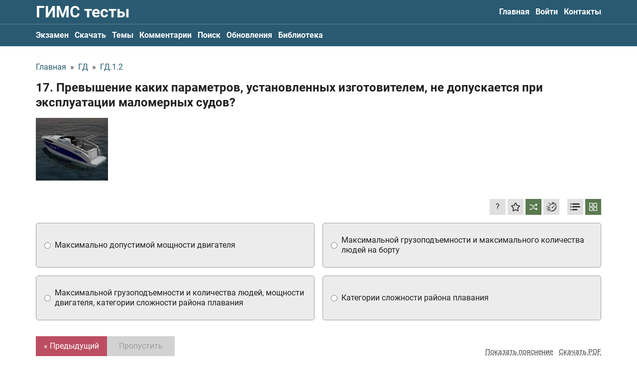

--- FILE ---
content_type: text/html; charset=UTF-8
request_url: https://gims-test.ru/category/g_1_2/17
body_size: 21511
content:
<!DOCTYPE html><html lang="ru"><head><meta charset="utf-8"><title>Превышение каких параметров, установленных изготовителем, не допускается при эксплуатации маломерных судов? / ГД.1.2</title><meta name="description" content="Экзаменационные билеты ГИМС 2026 c ответами и пояснениями онлайн, а также в PDF. Актуальный перечень билетов для сдачи экзамена на маломерное судно"><link rel="canonical" href="https://gims-test.ru/category/g_1_2/17" /><meta name="viewport" content="width=device-width, initial-scale=1.0"><meta property="og:site_name" content="Билеты ГИМС 2026"><meta name="keywords" content="гимс билеты, тесты гимс, скачать билеты гимс 2026, билеты гимс, гимс тесты 2026, билеты гимс для маломерных судов, билеты гимс с пояснениями, билеты гимс с ответами, билеты на маломерное судно, вопросы гимс, гимс билеты 2026"><meta name="yandex-verification" content="615098e322e5e383" /><meta name="google-site-verification" content="e3uIfAuZZORdR0iCxcM5WzYJbZW1R8kqn_B9xCeBR2M" /><script type="application/ld+json"> { "@context": "https://schema.org", "@type": "QAPage", "mainEntity": { "@type": "Question", "name": "17. Превышение каких параметров, установленных изготовителем, не допускается при эксплуатации маломерных судов?", "text": "17. Превышение каких параметров, установленных изготовителем, не допускается при эксплуатации маломерных судов?", "answerCount": 1, "image": "https://gims-test.ru/data/images/2333852761.jpg", "acceptedAnswer": { "@type": "Answer", "text": "максимальной грузоподъемности и количества людей, мощности двигателя, категории сложности района плавания", "url": "https://gims-test.ru/category/g_1_2/17", "upvoteCount": 1 } } } </script><meta property="og:image" content="/storage/app/media/meta/open-graph.jpg"><link type="image/png" href="/themes/frontend/assets/meta/favicon_16.png" rel="icon" sizes="16x16"><link type="image/png" href="/themes/frontend/assets/meta/favicon_32.png" rel="icon" sizes="32x32"><link type="image/png" href="/themes/frontend/assets/meta/favicon_64.png" rel="icon" sizes="64x64"><link rel="apple-touch-icon" href="/apple-touch-icon.png"><link rel="manifest" href="/themes/frontend/assets/meta/site.webmanifest"><meta name="msapplication-config" content="/themes/frontend/assets/meta/browserconfig.xml"><meta name="msapplication-TileColor" content="#295a71"><meta name="theme-color" content="#ffffff"><link rel="preload" href="/themes/frontend/assets/fonts/roboto/Roboto-Regular.woff2" as="font" type="font/woff2" crossorigin="anonymous"><link rel="preload" href="/themes/frontend/assets/fonts/roboto/Roboto-Bold.woff2" as="font" type="font/woff2" crossorigin="anonymous"><style>@font-face{font-family: "Roboto";src: url("/themes/frontend/assets/fonts/roboto/Roboto-Regular.woff2") format("woff2"),url("/themes/frontend/assets/fonts/roboto/Roboto-Regular.woff") format("woff");font-weight: normal;font-style: normal;font-display: swap}@font-face{font-family: "Roboto";src: url("/themes/frontend/assets/fonts/roboto/Roboto-Bold.woff2") format("woff2"),url("/themes/frontend/assets/fonts/roboto/Roboto-Bold.woff") format("woff");font-weight: bold;font-style: normal;font-display: swap}</style><style>[v-cloak]{display:none!important}</style><script> (function(scopeKey) { window[scopeKey] = { binding: { questionAnswersMode: 'button', isQuestionShuffleModeAvailable: true, isQuestionShuffleModeActivated: true, yandexMetrikaId: 80310706, topLineLastVersion: 3, }, l10n: { 'form_common_failure_message': 'Произошла ошибка, перезагрузите страницу или попробуйте ещё раз', 'question_user_exceeded_message_on_submit': 'question_user_exceeded_message_on_submit', 'test_result_will_be_erased_confirm': 'Результат НЕ будет сохранён, вы уверены?', 'success_add_to_favorite_notification_message': 'Вопрос добавлен в избранное. Все избранные вопросы можно найти в профиле на вкладке "Обучение"', 'success_remove_to_favorite_notification_message': 'Вопрос удалён с избранного', 'success_activate_shuffle_mode': 'Перемешивание ответов к вопросам включено. Варианты ответов ко всем вопросам будут выводиться в случайном порядке. Нажмите ещё раз, чтобы выключить', 'success_deactivate_shuffle_mode': 'Перемешивание ответов к вопросам отключено', 'profile_favorites_remove_confirm': 'Вы уверены, что хотите убрать вопрос с избранного?', 'profile_wrong_answer_remove_success': 'Вопрос убран из списка вопросов с ошибками', 'profile_wrong_answer_remove_confirm': 'Вы уверены, что хотите убрать вопрос из списка вопросов с ошибками? После подтверждения, система сбросит количество ошибок с этого вопроса и установит счётчик у этого вопроса в значение 0', 'stripe_payment_not_allowed_at_the_moment': 'Оплата с помощью Stripe на данный момент недоступна, попробуйте позже или свяжитесь с нами', 'yookassa_payment_not_allowed_at_the_moment': 'Оплата с помощью платёжной системы YooKassa на данный момент недоступна, попробуйте позже или свяжитесь с нами', 'comment_default_name': 'Имя скрыто', 'comment_without_name': 'Имя не указано', }, } })('test') </script><meta name="smartbanner:title" content="ГИМС 2026"><meta name="smartbanner:author" content=" "><meta name="smartbanner:price" content="Скачайте"><meta name="smartbanner:price-suffix-apple" content=" в App Store"><meta name="smartbanner:price-suffix-google" content=" в Google Play"><meta name="smartbanner:button" content="Смотреть"><meta name="smartbanner:enabled-platforms" content="none"><meta name="smartbanner:close-label" content="Закрыть"><meta name="smartbanner:icon-apple" content="/themes/frontend/assets/meta/favicon_180.png"><meta name="smartbanner:button-url-apple" content="https://redirect.appmetrica.yandex.com/serve/1036248518043402310"><meta name="smartbanner:icon-google" content="/themes/frontend/assets/meta/favicon_180.png"><meta name="smartbanner:button-url-google" content="https://play.google.com/store/apps/details?id=night_coding.gimsquiz&amp;hl=ru&amp;gl=ru"><style>@charset "UTF-8";.Heading,.Heading--small{color:#202020;font-weight:700;line-height:1.25}.Heading--small{font-size:1.125rem;line-height:1.15}@media (max-width:999px){.Heading--small{font-size:1rem}}@media (max-width:899px){.Heading--small{font-size:.9375rem}}@media (max-width:639px){.Heading--small{font-size:.875rem;font-size:1rem}}.Heading--semiSmall{color:#202020;font-weight:700;line-height:1.25;font-size:1.25rem;line-height:1.15}@media (max-width:999px){.Heading--semiSmall{font-size:1.125rem}}@media (max-width:899px){.Heading--semiSmall{font-size:1.0625rem}}@media (max-width:639px){.Heading--semiSmall{font-size:1rem;font-size:1.125rem}}.Heading--medium{color:#202020;font-weight:700;line-height:1.25;font-size:1.5rem}@media (max-width:999px){.Heading--medium{font-size:1.375rem}}@media (max-width:899px){.Heading--medium{font-size:1.3125rem}}@media (max-width:639px){.Heading--medium{font-size:1.25rem}}.Heading--large{color:#202020;font-weight:700;line-height:1.25;font-size:2rem}@media (max-width:999px){.Heading--large{font-size:1.875rem}}@media (max-width:899px){.Heading--large{font-size:1.8125rem}}@media (max-width:639px){.Heading--large{font-size:1.75rem;font-size:1.625rem}}.ChatButton{bottom:50px;position:fixed;right:0}.ChatButton.is-hidden{display:none}.ChatButton__link{-webkit-box-align:center;-ms-flex-align:center;align-items:center;background-color:#fff;border-radius:5px 0 0 5px;border:1px solid #295a71;border-right:none;display:-webkit-inline-box;display:-ms-inline-flexbox;display:inline-flex;max-width:175px;padding:6px 10px;position:relative}.ChatButton__text{font-size:.875rem;line-height:1.15;padding-right:8px}.ChatButton__icon{display:-webkit-inline-box;display:-ms-inline-flexbox;display:inline-flex;-ms-flex-negative:0;flex-shrink:0;height:20px;width:20px}.Logo{color:#fff;display:inline-block;line-height:1;padding:8px 0}@media (max-width:639px){.Logo{font-size:1.125rem}}@media (max-width:374px){.Logo{font-size:1rem}}.Logo:focus,.Logo:hover{color:#ccc}.Logo--withoutPadding{padding:0}@media (max-width:899px){.Logo--isHideOnMediumDown{left:-9999px;position:fixed;-webkit-user-select:none;-moz-user-select:none;-ms-user-select:none;user-select:none}}.SiteHeader{background-color:#295a71}.SiteHeader__grid{-webkit-box-align:center;-ms-flex-align:center;align-items:center;display:-webkit-box;display:-ms-flexbox;display:flex;-webkit-box-pack:justify;-ms-flex-pack:justify;justify-content:space-between}@media (max-width:899px){.SiteHeader__grid{-ms-flex-wrap:wrap;flex-wrap:wrap;-webkit-box-pack:start;-ms-flex-pack:start;justify-content:flex-start}}.SiteHeader__checkbox:checked~.SiteHeader__secondaryMenu .SiteHeader__nav{display:block}.SiteHeader__checkbox:checked~.SiteHeader__hamburger .SiteHeader__hamburgerInner{display:none}.SiteHeader__checkbox:checked~.SiteHeader__hamburger .SiteHeader__hamburgerClose{display:block}@media (max-width:899px){.SiteHeader__nav--hideOnMediumDown{display:none;-webkit-box-ordinal-group:4;-ms-flex-order:3;order:3;padding:4px 0 6px;width:100%}}.SiteHeader__hamburger{display:-webkit-inline-box;display:-ms-inline-flexbox;display:inline-flex;margin-right:-7px;margin-top:-3px;padding:7px}@media (max-width:899px){.SiteHeader__hamburger{margin-left:auto}}@media (min-width:900px){.SiteHeader__hamburger{display:none}}.SiteHeader__hamburgerInner{background-image:-webkit-gradient(linear,left bottom,left top,color-stop(50%,#fff),color-stop(50%,transparent));background-image:linear-gradient(0deg,#fff 50%,transparent 0);background-size:28px 9px;display:inline-block;width:28px;height:28px}.SiteHeader__hamburgerClose{color:#fff;display:none;margin-right:-1px;width:28px;height:28px;-webkit-transform:translateY(2px);transform:translateY(2px)}.SiteHeader__hamburgerClose svg{width:100%;height:100%}.SiteHeader__secondaryMenu{border-top:1px solid hsla(0,0%,82.4%,.35)}.SiteFooter{background-color:#1b3c4c;padding:16px 0}.SiteFooter__grid{display:-webkit-box;display:-ms-flexbox;display:flex;-webkit-box-pack:justify;-ms-flex-pack:justify;justify-content:space-between}@media (max-width:899px){.SiteFooter__grid{-webkit-box-align:start;-ms-flex-align:start;align-items:flex-start;-webkit-box-orient:vertical;-webkit-box-direction:normal;-ms-flex-direction:column;flex-direction:column}}.SiteFooter__leftColumn{-webkit-box-align:start;-ms-flex-align:start;align-items:flex-start;display:-webkit-box;display:-ms-flexbox;display:flex;-webkit-box-orient:vertical;-webkit-box-direction:normal;-ms-flex-direction:column;flex-direction:column}.SiteFooter__contacts,.SiteFooter__copyright,.SiteFooter__paymentLinks{color:#d2d2d2}.SiteFooter__contacts a,.SiteFooter__copyright a,.SiteFooter__paymentLinks a{color:inherit}.SiteFooter__contacts a,.SiteFooter__contacts a:hover,.SiteFooter__copyright a,.SiteFooter__copyright a:hover,.SiteFooter__paymentLinks a,.SiteFooter__paymentLinks a:hover{text-decoration:underline}.SiteFooter__contacts{margin-top:auto;padding-top:16px}.SiteFooter__paymentLinks{margin-top:4px}.SiteFooter__paymentLinks a{text-decoration:none}.SiteFooter__linksWrapper{margin-bottom:-8px}@media (min-width:900px){.SiteFooter__linksWrapper{margin-top:auto}}@media (max-width:899px){.SiteFooter__linksWrapper{margin-top:16px}}.SiteFooter__linksHeading{color:#d2d2d2;margin-bottom:8px}@media (min-width:900px){.SiteFooter__linksHeading{text-align:right}}.SiteFooter__links{display:-webkit-box;display:-ms-flexbox;display:flex}@media (max-width:639px){.SiteFooter__links{-ms-flex-wrap:wrap;flex-wrap:wrap}}.SiteFooter__linksItem{min-width:134px;margin-bottom:8px}.SiteFooter__linksItem:not(:last-child){margin-right:4px}.SiteFooter__linksItem img{height:100%;max-width:150px;width:100%}.SiteNav{display:-webkit-box;display:-ms-flexbox;display:flex}@media (max-width:899px){.SiteNav{-webkit-box-orient:vertical;-webkit-box-direction:normal;-ms-flex-direction:column;flex-direction:column}}.SiteNav--isAlwaysAsRow{-webkit-box-orient:horizontal;-webkit-box-direction:normal;-ms-flex-direction:row;flex-direction:row}.SiteNav__item:not(:last-child){margin-right:12px}.SiteNav__item--active .SiteNav__inner{color:#bd4e62}.SiteNav__inner{color:#fff;display:inline-block;font-weight:700;padding:12px 0}@media (max-width:639px){.SiteNav__inner{padding:6px 0}}.CommonTopLine{background-color:#bd4e62;padding:8px 0}.CommonTopLine--muted{background-color:#727272}.CommonTopLine--sticky{position:-webkit-sticky;position:sticky;top:0;z-index:10}.CommonTopLine,.CommonTopLine a{color:#fff;font-size:1rem}.CommonTopLine a{-webkit-transition:-webkit-text-decoration .2s ease-out;transition:-webkit-text-decoration .2s ease-out;transition:text-decoration .2s ease-out;transition:text-decoration .2s ease-out,-webkit-text-decoration .2s ease-out;text-decoration:underline}.CommonTopLine a:hover{color:#fff;-webkit-text-decoration:underline transparent;text-decoration:underline transparent}.CommonTopLine__grid{-webkit-box-align:center;-ms-flex-align:center;align-items:center;display:-webkit-box;display:-ms-flexbox;display:flex;-webkit-box-pack:justify;-ms-flex-pack:justify;justify-content:space-between}.CommonTopLine__close{-webkit-transition:color .2s ease-out;transition:color .2s ease-out;background:none;border:none;color:#fff;cursor:pointer;-ms-flex-negative:0;flex-shrink:0;padding:0}.CommonTopLine__close:hover{color:#202020}*,:after,:before{-webkit-box-sizing:border-box;box-sizing:border-box}ol,ul{list-style:none;padding:0}blockquote,body,dd,dl,figcaption,figure,h1,h2,h3,h4,li,ol,p,ul{margin:0}html{scroll-behavior:smooth}body{line-height:1.25;min-height:100vh;text-rendering:optimizeSpeed;-moz-osx-font-smoothing:grayscale;-webkit-font-smoothing:antialiased}a:not([class]){-webkit-text-decoration-skip:ink;text-decoration-skip-ink:auto}img{display:block;max-width:100%}button,input,select,textarea{font:inherit;margin:0}@media (prefers-reduced-motion:reduce){*{-webkit-animation-duration:.01ms!important;animation-duration:.01ms!important;-webkit-animation-iteration-count:1!important;animation-iteration-count:1!important;scroll-behavior:auto!important;-webkit-transition-duration:.01ms!important;transition-duration:.01ms!important}}textarea{resize:vertical}iframe{max-width:100%}fieldset{min-width:0}th{font-weight:inherit;text-align:inherit}[hidden]{display:none!important}.uk-flex{display:-webkit-box!important;display:-ms-flexbox!important;display:flex!important}[data-textarea]{resize:none}.smartbanner{position:absolute;top:0;left:0;overflow-x:hidden;width:100%;height:84px;background:#f3f3f3;font-family:Helvetica,sans,sans-serif}.smartbanner__exit{position:absolute;top:calc(50% - 6px);left:9px;display:block;margin:0;width:12px;height:12px;border:0;text-align:center}.smartbanner__exit:after,.smartbanner__exit:before{position:absolute;width:1px;height:12px;background:#716f6f;content:" "}.smartbanner__exit:before{-webkit-transform:rotate(45deg);transform:rotate(45deg)}.smartbanner__exit:after{-webkit-transform:rotate(-45deg);transform:rotate(-45deg)}.smartbanner__icon{left:30px;width:64px;border-radius:15px;background-size:64px 64px}.smartbanner__icon,.smartbanner__info{position:absolute;top:10px;height:64px}.smartbanner__info{left:104px;display:-webkit-box;display:-ms-flexbox;display:flex;overflow-y:hidden;width:60%;-webkit-box-align:center;-ms-flex-align:center;align-items:center;color:#000}.smartbanner__info__title{font-size:14px}.smartbanner__info__author,.smartbanner__info__price{font-size:12px}.smartbanner__button{position:absolute;top:32px;right:10px;z-index:1;display:block;padding:0 10px;min-width:10%;border-radius:5px;background:#f3f3f3;color:#1474fc;font-size:18px;text-align:center;text-decoration:none}.smartbanner__button__label{text-align:center}.smartbanner.smartbanner--android{background:#3d3d3d url("[data-uri]");-webkit-box-shadow:inset 0 4px 0 #88b131;box-shadow:inset 0 4px 0 #88b131}.smartbanner.smartbanner--android .smartbanner__exit{left:6px;margin-right:7px;width:17px;height:17px;border-radius:14px;background:#1c1e21;-webkit-box-shadow:0 1px 2px rgba(0,0,0,.8) inset,0 1px 1px hsla(0,0%,100%,.3);box-shadow:inset 0 1px 2px rgba(0,0,0,.8),0 1px 1px hsla(0,0%,100%,.3);color:#b1b1b3;font-family:ArialRoundedMTBold,Arial;font-size:20px;line-height:17px;text-shadow:0 1px 1px #000}.smartbanner.smartbanner--android .smartbanner__exit:after,.smartbanner.smartbanner--android .smartbanner__exit:before{top:3px;left:8px;width:2px;height:11px;background:#b1b1b3}.smartbanner.smartbanner--android .smartbanner__exit:active,.smartbanner.smartbanner--android .smartbanner__exit:hover{color:#eee}.smartbanner.smartbanner--android .smartbanner__icon{background-color:transparent;-webkit-box-shadow:none;box-shadow:none}.smartbanner.smartbanner--android .smartbanner__info{color:#ccc;text-shadow:0 1px 2px #000}.smartbanner.smartbanner--android .smartbanner__info__title{color:#fff;font-weight:700}.smartbanner.smartbanner--android .smartbanner__button{top:30px;right:20px;padding:0;min-width:12%;border-radius:0;background:none;-webkit-box-shadow:0 0 0 1px #333,0 0 0 2px #dddcdc;box-shadow:0 0 0 1px #333,0 0 0 2px #dddcdc;color:#d1d1d1;font-size:14px;font-weight:700}.smartbanner.smartbanner--android .smartbanner__button:active,.smartbanner.smartbanner--android .smartbanner__button:hover{background:none}.smartbanner.smartbanner--android .smartbanner__button__label{display:block;padding:0 10px;background:#42b6c9;background:-webkit-gradient(linear,left top,left bottom,from(#42b6c9),to(#39a9bb));background:linear-gradient(180deg,#42b6c9,#39a9bb);-webkit-box-shadow:none;box-shadow:none;line-height:24px;text-align:center;text-shadow:none;text-transform:none}.smartbanner.smartbanner--android .smartbanner__button__label:active,.smartbanner.smartbanner--android .smartbanner__button__label:hover{background:#2ac7e1}.smartbanner{font-family:Roboto,sans-serif}.smartbanner__info__title{font-size:.875rem}.smartbanner__info__author{color:#7f7f7f;font-size:.75rem}.smartbanner__info__price{color:#929292;margin-top:2px}html{font-family:Roboto,sans-serif;font-size:100%;font-weight:400;line-height:1.25;-webkit-text-size-adjust:100%;background:#fff;color:#202020}body{margin:0}.uk-link,a{color:#295a71;text-decoration:none;cursor:pointer;-webkit-transition:color .2s ease-out;transition:color .2s ease-out}.uk-link-toggle:hover .uk-link,.uk-link:hover,a:hover{color:#bd4e62;text-decoration:none}abbr[title]{-webkit-text-decoration:underline dotted;text-decoration:underline dotted;-webkit-text-decoration-style:dotted}b,strong{font-weight:bolder}:not(pre)>code,:not(pre)>kbd,:not(pre)>samp{font-family:Consolas,monaco,monospace;font-size:.875rem;color:#f0506e;white-space:nowrap}em{color:inherit}ins{text-decoration:none}ins,mark{background:#ffd;color:#666}q{font-style:italic}small{font-size:80%}sub,sup{font-size:75%;line-height:0;position:relative;vertical-align:baseline}sup{top:-.5em}sub{bottom:-.25em}audio,canvas,iframe,img,svg,video{vertical-align:middle}canvas,img,video{max-width:100%;height:auto;-webkit-box-sizing:border-box;box-sizing:border-box}@supports (display:block){svg{max-width:100%;height:auto;-webkit-box-sizing:border-box;box-sizing:border-box}}svg:not(:root){overflow:hidden}img:not([src]){min-width:1px;visibility:hidden}iframe{border:0}address,dl,fieldset,figure,ol,p,pre,ul{margin:0}*+address,*+dl,*+fieldset,*+figure,*+ol,*+p,*+pre,*+ul{margin-top:0}.uk-h1,.uk-h2,.uk-h3,.uk-h4,.uk-h5,.uk-h6,.uk-heading-2xlarge,.uk-heading-large,.uk-heading-medium,.uk-heading-small,.uk-heading-xlarge,h1,h2,h3,h4,h5,h6{margin:0;font-family:Roboto,sans-serif;font-weight:700;color:#333;text-transform:none}*+.uk-h1,*+.uk-h2,*+.uk-h3,*+.uk-h4,*+.uk-h5,*+.uk-h6,*+.uk-heading-2xlarge,*+.uk-heading-large,*+.uk-heading-medium,*+.uk-heading-small,*+.uk-heading-xlarge,*+h1,*+h2,*+h3,*+h4,*+h5,*+h6{margin-top:0}.uk-h1,h1{font-size:2.23125rem;line-height:1.25}.uk-h2,h2{font-size:1.7rem;line-height:1.25}.uk-h3,h3{font-size:1.5rem;line-height:1.25}.uk-h4,h4{font-size:1.25rem;line-height:1.25}.uk-h5,h5{font-size:16px;line-height:1.25}.uk-h6,h6{font-size:.875rem;line-height:1.25}@media (min-width:960px){.uk-h1,h1{font-size:2.625rem}.uk-h2,h2{font-size:2rem}}ol,ul{padding-left:0}ol>li>ol,ol>li>ul,ul>li>ol,ul>li>ul{margin:0}dt{font-weight:700}dd{margin-left:0}.uk-hr,hr{overflow:visible;text-align:inherit;margin:0 0 20px;border:0;border-top:1px solid #e5e5e5}*+.uk-hr,*+hr{margin-top:20px}address{font-style:normal}blockquote{margin:0 0 20px;font-size:1.25rem;line-height:1.5;font-style:italic}*+blockquote{margin-top:20px}blockquote p:last-of-type{margin-bottom:0}blockquote footer{margin-top:10px;font-size:.875rem;line-height:1.5}pre{font:.875rem/1.5 Consolas,monaco,monospace;color:#666;-moz-tab-size:4;-o-tab-size:4;tab-size:4;overflow:auto}pre code{font-family:Consolas,monaco,monospace}:focus{outline:none}:focus:not([tabindex^="-"]){outline:2px dotted #333;outline-offset:1px}:focus:not(:focus-visible){outline:none}:focus-visible{outline:2px dotted #333}::-moz-selection{background:#39f;color:#fff;text-shadow:none}::selection{background:#39f;color:#fff;text-shadow:none}details,main{display:block}summary{display:list-item}template{display:none}.uk-breakpoint-s:before{content:"640px"}.uk-breakpoint-m:before{content:"960px"}.uk-breakpoint-l:before{content:"1200px"}.uk-breakpoint-xl:before{content:"1600px"}:root{--uk-breakpoint-s:640px;--uk-breakpoint-m:960px;--uk-breakpoint-l:1200px;--uk-breakpoint-xl:1600px}.uk-icon{margin:0;border:none;border-radius:0;overflow:visible;font:inherit;color:inherit;text-transform:none;padding:0;background-color:transparent;display:inline-block;fill:currentcolor;line-height:0}button.uk-icon:not(:disabled){cursor:pointer}.uk-icon::-moz-focus-inner{border:0;padding:0}.uk-icon:not(.uk-preserve) [fill*="#"]:not(.uk-preserve){fill:currentcolor}.uk-icon:not(.uk-preserve) [stroke*="#"]:not(.uk-preserve){stroke:currentcolor}.uk-icon>*{-webkit-transform:translate(0);transform:translate(0)}.uk-icon-image{width:20px;height:20px;background-position:50% 50%;background-repeat:no-repeat;background-size:contain;vertical-align:middle}.uk-icon-link{color:#999}.uk-icon-link:hover{color:#666}.uk-active>.uk-icon-link,.uk-icon-link:active{color:#595959}.uk-icon-button{-webkit-box-sizing:border-box;box-sizing:border-box;width:36px;height:36px;border-radius:500px;background:#f8f8f8;color:#999;vertical-align:middle;display:-webkit-inline-box;display:-ms-inline-flexbox;display:inline-flex;-webkit-box-pack:center;-ms-flex-pack:center;justify-content:center;-webkit-box-align:center;-ms-flex-align:center;align-items:center}.uk-icon-button:hover{background-color:#ebebeb;color:#666}.uk-active>.uk-icon-button,.uk-icon-button:active{background-color:#dfdfdf;color:#666}.Form__button,.Form__goToHomeButton,.FullAccessModal__close,.GuestUserExceeded__button,.GuestUserExceeded__close,.QuestionPage__addCommentButton,.QuestionPage__button,.QuestionPage__next,.QuestionPage__settingsButton,.QuestionPage__signinButton,.QuestionPage__submit,.TheContent__button,.uk-button{margin:0;border:none;overflow:visible;font:inherit;color:inherit;text-transform:none;-webkit-appearance:none;border-radius:0;display:inline-block;-webkit-box-sizing:border-box;box-sizing:border-box;padding:0 24px;vertical-align:middle;font-size:16px;line-height:40px;text-align:center;text-decoration:none;-webkit-transition:.2s ease-out;transition:.2s ease-out;-webkit-transition-property:background-color,color;transition-property:background-color,color}.Form__button:not(:disabled),.Form__goToHomeButton:not(:disabled),.FullAccessModal__close:not(:disabled),.GuestUserExceeded__button:not(:disabled),.GuestUserExceeded__close:not(:disabled),.QuestionPage__addCommentButton:not(:disabled),.QuestionPage__button:not(:disabled),.QuestionPage__next:not(:disabled),.QuestionPage__settingsButton:not(:disabled),.QuestionPage__signinButton:not(:disabled),.QuestionPage__submit:not(:disabled),.TheContent__button:not(:disabled),.uk-button:not(:disabled){cursor:pointer}.Form__button::-moz-focus-inner,.Form__goToHomeButton::-moz-focus-inner,.FullAccessModal__close::-moz-focus-inner,.GuestUserExceeded__button::-moz-focus-inner,.GuestUserExceeded__close::-moz-focus-inner,.QuestionPage__addCommentButton::-moz-focus-inner,.QuestionPage__button::-moz-focus-inner,.QuestionPage__next::-moz-focus-inner,.QuestionPage__settingsButton::-moz-focus-inner,.QuestionPage__signinButton::-moz-focus-inner,.QuestionPage__submit::-moz-focus-inner,.TheContent__button::-moz-focus-inner,.uk-button::-moz-focus-inner{border:0;padding:0}.Form__button:hover,.Form__goToHomeButton:hover,.FullAccessModal__close:hover,.GuestUserExceeded__button:hover,.GuestUserExceeded__close:hover,.QuestionPage__addCommentButton:hover,.QuestionPage__button:hover,.QuestionPage__next:hover,.QuestionPage__settingsButton:hover,.QuestionPage__signinButton:hover,.QuestionPage__submit:hover,.TheContent__button:hover,.uk-button:hover{text-decoration:none}.FullAccessModal__close,.uk-button-default{background-color:#f8f8f8;color:#333}.FullAccessModal__close:hover,.uk-button-default:hover{background-color:#ebebeb;color:#333}.FullAccessModal__close:active,.uk-active.FullAccessModal__close,.uk-button-default.uk-active,.uk-button-default:active{background-color:#dfdfdf;color:#333}.Form__goToHomeButton,.GuestUserExceeded__button--primary,.QuestionPage__button,.uk-button-primary{background-color:#bd4e62;color:#fff}.Form__goToHomeButton:hover,.GuestUserExceeded__button--primary:hover,.QuestionPage__button:hover,.uk-button-primary:hover{background-color:#b04255;color:#fff}.Form__goToHomeButton:active,.GuestUserExceeded__button--primary:active,.QuestionPage__button:active,.uk-active.Form__goToHomeButton,.uk-active.GuestUserExceeded__button--primary,.uk-active.QuestionPage__button,.uk-button-primary.uk-active,.uk-button-primary:active{background-color:#9d3b4c;color:#fff}.Form__button,.GuestUserExceeded__button--secondary,.QuestionPage__addCommentButton,.QuestionPage__next,.QuestionPage__settingsButton--active,.QuestionPage__settingsButton:disabled,.QuestionPage__signinButton,.QuestionPage__submit,.TheContent__button,.uk-button-secondary{background-color:#597a4f;color:#fff}.Form__button:hover,.GuestUserExceeded__button--secondary:hover,.QuestionPage__addCommentButton:hover,.QuestionPage__next:hover,.QuestionPage__settingsButton--active:hover,.QuestionPage__settingsButton:hover:disabled,.QuestionPage__signinButton:hover,.QuestionPage__submit:hover,.TheContent__button:hover,.uk-button-secondary:hover{background-color:#4e6b45;color:#fff}.Form__button:active,.GuestUserExceeded__button--secondary:active,.QuestionPage__addCommentButton:active,.QuestionPage__next:active,.QuestionPage__settingsButton--active:active,.QuestionPage__settingsButton:active:disabled,.QuestionPage__signinButton:active,.QuestionPage__submit:active,.TheContent__button:active,.uk-active.Form__button,.uk-active.GuestUserExceeded__button--secondary,.uk-active.QuestionPage__addCommentButton,.uk-active.QuestionPage__next,.uk-active.QuestionPage__settingsButton--active,.uk-active.QuestionPage__settingsButton:disabled,.uk-active.QuestionPage__signinButton,.uk-active.QuestionPage__submit,.uk-active.TheContent__button,.uk-button-secondary.uk-active,.uk-button-secondary:active{background-color:#425b3b;color:#fff}.uk-button-danger{background-color:#f0506e;color:#fff}.uk-button-danger:hover{background-color:#ee395b;color:#fff}.uk-button-danger.uk-active,.uk-button-danger:active{background-color:#ec2147;color:#fff}.Form__button:disabled,.Form__goToHomeButton:disabled,.FullAccessModal__close:disabled,.GuestUserExceeded__button--primary:disabled,.GuestUserExceeded__button--secondary:disabled,.QuestionPage__addCommentButton:disabled,.QuestionPage__button:disabled,.QuestionPage__next:disabled,.QuestionPage__settingsButton--active:disabled,.QuestionPage__settingsButton:disabled,.QuestionPage__signinButton:disabled,.QuestionPage__submit:disabled,.TheContent__button:disabled,.uk-button-danger:disabled,.uk-button-default:disabled,.uk-button-primary:disabled,.uk-button-secondary:disabled{background-color:#d2d2d2;color:#9f9f9f}.uk-button-small{padding:0 15px;line-height:30px;font-size:.875rem}.uk-button-large{padding:0 40px;line-height:55px;font-size:1.25rem}.uk-button-text{padding:0;line-height:1.5;background:none;color:#333}.uk-button-text:disabled,.uk-button-text:hover{color:#999}.uk-button-link{padding:0;line-height:1.5;background:none;color:#333}.uk-button-link:disabled,.uk-button-link:hover{color:#999;text-decoration:none}.uk-button-group{display:-webkit-inline-box;display:-ms-inline-flexbox;display:inline-flex;vertical-align:middle;position:relative}.Layout__container,.uk-container{display:flow-root;-webkit-box-sizing:content-box;box-sizing:content-box;max-width:1136px;margin-left:auto;margin-right:auto;padding-left:16px;padding-right:16px}@media (min-width:640px){.Layout__container,.uk-container{padding-left:32px;padding-right:32px}}@media (min-width:960px){.Layout__container,.uk-container{padding-left:40px;padding-right:40px}}.Layout__container>:last-child,.uk-container>:last-child{margin-bottom:0}.Layout__container .Layout__container,.Layout__container .uk-container,.uk-container .Layout__container,.uk-container .uk-container{padding-left:0;padding-right:0}.uk-container-xsmall{max-width:540px}.uk-container-small{max-width:920px}.uk-container-large{max-width:1400px}.uk-container-xlarge{max-width:1600px}.uk-container-expand{max-width:none}.uk-container-expand-left{margin-left:0}.uk-container-expand-right{margin-right:0}@media (min-width:640px){.uk-container-expand-left.uk-container-xsmall,.uk-container-expand-right.uk-container-xsmall{max-width:calc(50% + 238px)}.uk-container-expand-left.uk-container-small,.uk-container-expand-right.uk-container-small{max-width:calc(50% + 428px)}}@media (min-width:960px){.uk-container-expand-left,.uk-container-expand-right{max-width:calc(50% + 528px)}.uk-container-expand-left.uk-container-xsmall,.uk-container-expand-right.uk-container-xsmall{max-width:calc(50% + 230px)}.uk-container-expand-left.uk-container-small,.uk-container-expand-right.uk-container-small{max-width:calc(50% + 420px)}.uk-container-expand-left.uk-container-large,.uk-container-expand-right.uk-container-large{max-width:calc(50% + 660px)}.uk-container-expand-left.uk-container-xlarge,.uk-container-expand-right.uk-container-xlarge{max-width:calc(50% + 760px)}}.uk-container-item-padding-remove-left,.uk-container-item-padding-remove-right{width:calc(100% + 16px)}.uk-container-item-padding-remove-left{margin-left:-16px}.uk-container-item-padding-remove-right{margin-right:-16px}@media (min-width:640px){.uk-container-item-padding-remove-left,.uk-container-item-padding-remove-right{width:calc(100% + 32px)}.uk-container-item-padding-remove-left{margin-left:-32px}.uk-container-item-padding-remove-right{margin-right:-32px}}@media (min-width:960px){.uk-container-item-padding-remove-left,.uk-container-item-padding-remove-right{width:calc(100% + 40px)}.uk-container-item-padding-remove-left{margin-left:-40px}.uk-container-item-padding-remove-right{margin-right:-40px}}.uk-close{color:#999}.uk-close:hover{color:#666}.uk-spinner>*{-webkit-animation:uk-spinner-rotate 1.4s linear infinite;animation:uk-spinner-rotate 1.4s linear infinite}@-webkit-keyframes uk-spinner-rotate{0%{-webkit-transform:rotate(0deg);transform:rotate(0deg)}to{-webkit-transform:rotate(270deg);transform:rotate(270deg)}}@keyframes uk-spinner-rotate{0%{-webkit-transform:rotate(0deg);transform:rotate(0deg)}to{-webkit-transform:rotate(270deg);transform:rotate(270deg)}}.uk-spinner>*>*{stroke-dasharray:88px;stroke-dashoffset:0;-webkit-transform-origin:center;transform-origin:center;-webkit-animation:uk-spinner-dash 1.4s ease-in-out infinite;animation:uk-spinner-dash 1.4s ease-in-out infinite;stroke-width:1;stroke-linecap:round}@-webkit-keyframes uk-spinner-dash{0%{stroke-dashoffset:88px}50%{stroke-dashoffset:22px;-webkit-transform:rotate(135deg);transform:rotate(135deg)}to{stroke-dashoffset:88px;-webkit-transform:rotate(450deg);transform:rotate(450deg)}}@keyframes uk-spinner-dash{0%{stroke-dashoffset:88px}50%{stroke-dashoffset:22px;-webkit-transform:rotate(135deg);transform:rotate(135deg)}to{stroke-dashoffset:88px;-webkit-transform:rotate(450deg);transform:rotate(450deg)}}.uk-modal{display:none;position:fixed;top:0;right:0;bottom:0;left:0;z-index:1031;overflow-y:auto;-webkit-overflow-scrolling:touch;padding:15px;background:rgba(0,0,0,.6);opacity:0;-webkit-transition:opacity .15s linear;transition:opacity .15s linear}@media (min-width:640px){.uk-modal{padding:50px 30px}}@media (min-width:960px){.uk-modal{padding-left:40px;padding-right:40px}}.uk-modal.uk-open{opacity:1}.uk-modal-page{overflow:hidden}.uk-modal-dialog{position:relative;-webkit-box-sizing:border-box;box-sizing:border-box;margin:0 auto;width:600px;max-width:calc(100% - .01px)!important;background:#fff;opacity:0;-webkit-transform:translateY(-100px);transform:translateY(-100px);-webkit-transition:.3s linear;transition:.3s linear;-webkit-transition-property:opacity,-webkit-transform;transition-property:opacity,-webkit-transform;transition-property:opacity,transform;transition-property:opacity,transform,-webkit-transform}.uk-open>.uk-modal-dialog{opacity:1;-webkit-transform:translateY(0);transform:translateY(0)}.uk-modal-container .uk-modal-dialog{width:1200px}.uk-modal-full{padding:0;background:none}.uk-modal-full .uk-modal-dialog{margin:0;width:100%;max-width:100%;-webkit-transform:translateY(0);transform:translateY(0)}.uk-modal-body{display:flow-root;padding:30px}@media (max-width:639px){.uk-modal-body{padding:16px}}.uk-modal-footer,.uk-modal-header{display:flow-root;padding:15px 30px;background:#f8f8f8}.uk-modal-body>:last-child,.uk-modal-footer>:last-child,.uk-modal-header>:last-child{margin-bottom:0}.uk-modal-title{font-size:2rem;line-height:1.3}[class*=uk-modal-close-]{position:absolute;z-index:1031;top:10px;right:10px;padding:5px}[class*=uk-modal-close-]:first-child+*{margin-top:0}.uk-modal-close-outside{top:0;right:-5px;-webkit-transform:translateY(-100%);transform:translateY(-100%);color:#fff}.uk-modal-close-outside:hover{color:#fff}@media (min-width:960px){.uk-modal-close-outside{right:0;-webkit-transform:translate(100%,-100%);transform:translate(100%,-100%)}}.uk-notification{position:fixed;top:10px;left:10px;z-index:1040;-webkit-box-sizing:border-box;box-sizing:border-box;width:350px}.uk-notification-bottom-right,.uk-notification-top-right{left:auto;right:10px}.uk-notification-bottom-center,.uk-notification-top-center{left:50%;margin-left:-175px}.uk-notification-bottom-center,.uk-notification-bottom-left,.uk-notification-bottom-right{top:auto;bottom:10px}@media (max-width:639px){.uk-notification{left:10px;right:10px;width:auto;margin:0}}.uk-notification-message{position:relative;padding:8px;background:#f8f8f8;color:#666;font-size:.875rem;line-height:1.4;cursor:pointer;border-radius:3px;overflow:hidden}*+.uk-notification-message{margin-top:10px}.uk-notification-close{display:none;position:absolute;top:13px;right:8px}.uk-notification-message:hover .uk-notification-close{display:block}.uk-notification-message-primary{color:#1e87f0}.uk-notification-message-success{color:#32d296;background-color:#597a4f;color:#fff}.uk-notification-message-warning{color:#faa05a}.uk-notification-message-danger{color:#f0506e;background-color:#bd4e62;color:#fff}.uk-tooltip{display:none;position:absolute;z-index:1030;top:0;-webkit-box-sizing:border-box;box-sizing:border-box;max-width:200px;padding:3px 6px;background:#666;border-radius:2px;color:#fff;font-size:12px}.uk-tooltip.uk-active{display:block}[class*=uk-tooltip-top]{margin-top:-10px}[class*=uk-tooltip-bottom]{margin-top:10px}[class*=uk-tooltip-left]{margin-left:-10px}[class*=uk-tooltip-right]{margin-left:10px}@media print{*,:after,:before{background:transparent!important;color:#000!important;-webkit-box-shadow:none!important;box-shadow:none!important;text-shadow:none!important}a,a:visited{text-decoration:underline}blockquote,pre{border:1px solid #999;page-break-inside:avoid}thead{display:table-header-group}img,tr{page-break-inside:avoid}img{max-width:100%!important}@page{margin:.5cm}h2,h3,p{orphans:3;widows:3}h2,h3{page-break-after:avoid}}.TheContent{line-height:1.5}.TheContent h1{color:#202020;font-weight:700;line-height:1.25;font-size:2rem;margin-bottom:.375em}@media (max-width:999px){.TheContent h1{font-size:1.875rem}}@media (max-width:899px){.TheContent h1{font-size:1.8125rem}}@media (max-width:639px){.TheContent h1{font-size:1.75rem;font-size:1.625rem}}.TheContent h2{color:#202020;font-weight:700;line-height:1.25;font-size:1.5rem;margin-bottom:.3333333333em;margin-top:1.6666666667em}@media (max-width:999px){.TheContent h2{font-size:1.375rem}}@media (max-width:899px){.TheContent h2{font-size:1.3125rem}}@media (max-width:639px){.TheContent h2{font-size:1.25rem}}.TheContent h3,.TheContent h4,.TheContent h5,.TheContent h6{color:#202020;font-weight:700;line-height:1.25;font-size:1.125rem;line-height:1.15;margin-bottom:.4444444444em;margin-top:1.3333333333em}@media (max-width:999px){.TheContent h3,.TheContent h4,.TheContent h5,.TheContent h6{font-size:1rem}}@media (max-width:899px){.TheContent h3,.TheContent h4,.TheContent h5,.TheContent h6{font-size:.9375rem}}@media (max-width:639px){.TheContent h3,.TheContent h4,.TheContent h5,.TheContent h6{font-size:.875rem;font-size:1rem}}.TheContent img:not(:last-child){margin-bottom:40px}.TheContent ol li,.TheContent ul li{padding-left:20px;position:relative}@media (max-width:639px){.TheContent ol li,.TheContent ul li{padding-left:16px}}.TheContent ol li:before,.TheContent ul li:before{left:0;position:absolute}.TheContent ol li:not(:last-child),.TheContent ul li:not(:last-child){margin-bottom:8px}.TheContent ol.is-small-gap li:not(:last-child),.TheContent ul.is-small-gap li:not(:last-child){margin-bottom:2px}.TheContent blockquote,.TheContent ol,.TheContent ul{font-size:1rem;margin-bottom:1em;margin-top:.5em}.TheContent blockquote.is-small-gap,.TheContent ol.is-small-gap,.TheContent ul.is-small-gap{margin-top:.25em}.TheContent ul{--unordered-list-bullet-color:#597a4f}.TheContent ul li:before{background-color:var(--unordered-list-bullet-color);border-radius:50%;content:"";height:6px;top:10px;width:6px}.TheContent ul li ul,.TheContent ul li ul ul{--unordered-list-bullet-color:#bd4e62}.TheContent ol{counter-reset:list-counter}.TheContent ol li{counter-increment:list-counter;font-size:1rem}.TheContent ol li:before{color:#597a4f;content:counter(list-counter) ".";font-size:inherit;top:0}.TheContent p{font-size:1rem;margin-bottom:1em}.TheContent p.is-small-gap{margin-bottom:.25em}.TheContent table{border-collapse:collapse;border-spacing:0;min-width:100%}.TheContent table td,.TheContent table th{background-color:rgba(0,0,0,.05);border:2px solid rgba(89,122,79,.25);padding:8px}@media (max-width:899px){.TheContent table td,.TheContent table th{padding:4px}}html:root .TheContent table thead td,html:root .TheContent table thead th{background-color:#d2d2d2;color:rgba(0,0,0,.6)}.TheContent a,.TheContent a:hover{text-decoration:underline}.TheContent__button--withTopMargin{margin-top:24px}.TheContent__button--fullWidth{width:100%}html:root .fr-view>:first-child{margin-top:0}html:root .fr-view>:last-child{margin-bottom:0}.fr-view .tableWrapper{margin-bottom:16px;overflow-x:auto}.fr-view .strike{color:#9f9f9f;text-decoration:line-through}.Layout{display:-webkit-box;display:-ms-flexbox;display:flex;-webkit-box-orient:vertical;-webkit-box-direction:normal;-ms-flex-direction:column;flex-direction:column;min-height:100vh}.Layout__footer,.Layout__header{-ms-flex-negative:0;flex-shrink:0}.Layout__body{-webkit-box-flex:1;-ms-flex-positive:1;flex-grow:1;padding:32px 0}@media (max-width:899px){.Layout__body{padding:28px 0}}@media (max-width:639px){.Layout__body{padding:24px 0}}.Layout__body--withoutBottomGutter{padding-bottom:0}.Layout__body--withoutTopGutter{padding-top:0}.Layout__body--middle{-webkit-box-align:center;-ms-flex-align:center;align-items:center;display:-webkit-box;display:-ms-flexbox;display:flex;-webkit-box-pack:center;-ms-flex-pack:center;justify-content:center}.Form__checkboxInput,.Form__input,.Form__select,.Form__textarea,.uk-checkbox,.uk-input,.uk-radio,.uk-select,.uk-textarea{-webkit-box-sizing:border-box;box-sizing:border-box;margin:0;border-radius:0;font:inherit}.Form__input,.uk-input{overflow:visible}.Form__select,.uk-select{text-transform:none}.Form__select optgroup,.uk-select optgroup{font:inherit;font-weight:700}.Form__textarea,.uk-textarea{overflow:auto}.uk-input[type=search]::-webkit-search-cancel-button,.uk-input[type=search]::-webkit-search-decoration,[type=search].Form__input::-webkit-search-cancel-button,[type=search].Form__input::-webkit-search-decoration{-webkit-appearance:none}.uk-input[type=number]::-webkit-inner-spin-button,.uk-input[type=number]::-webkit-outer-spin-button,[type=number].Form__input::-webkit-inner-spin-button,[type=number].Form__input::-webkit-outer-spin-button{height:auto}.Form__input::-moz-placeholder,.Form__textarea::-moz-placeholder,.uk-input::-moz-placeholder,.uk-textarea::-moz-placeholder{opacity:1}.Form__checkboxInput:not(:disabled),.uk-checkbox:not(:disabled),.uk-radio:not(:disabled){cursor:pointer}.uk-fieldset{border:none;margin:0;padding:0}.Form__input,.Form__textarea,.uk-input,.uk-textarea{-webkit-appearance:none}.Form__input,.Form__select,.Form__textarea,.uk-input,.uk-select,.uk-textarea{max-width:100%;width:100%;border:0;padding:0 12px;background:#f8f8f8;color:#202020}.Form__input,.Form__select:not([multiple]):not([size]),.uk-input,.uk-select:not([multiple]):not([size]){height:40px;vertical-align:middle;display:inline-block}.Form__input:not(input),.Form__select:not(select),.uk-input:not(input),.uk-select:not(select){line-height:1.5}.Form__textarea,.uk-select[multiple],.uk-select[size],.uk-textarea,[multiple].Form__select,[size].Form__select{padding-top:12px;padding-bottom:12px;vertical-align:top}.uk-select[multiple],.uk-select[size],[multiple].Form__select,[size].Form__select{resize:vertical}.Form__input:focus,.Form__select:focus,.Form__textarea:focus,.uk-input:focus,.uk-select:focus,.uk-textarea:focus{outline:none;background-color:#ececec;color:#202020}.Form__input:disabled,.Form__select:disabled,.Form__textarea:disabled,.uk-input:disabled,.uk-select:disabled,.uk-textarea:disabled{background-color:#f8f8f8;color:#212121}.Form__input::-ms-input-placeholder,.uk-input::-ms-input-placeholder{color:#464646!important}.Form__input::-webkit-input-placeholder,.uk-input::-webkit-input-placeholder{color:#464646}.Form__input::-moz-placeholder,.uk-input::-moz-placeholder{color:#464646}.Form__input:-ms-input-placeholder,.uk-input:-ms-input-placeholder{color:#464646}.Form__input::placeholder,.uk-input::placeholder{color:#464646}.Form__textarea::-ms-input-placeholder,.uk-textarea::-ms-input-placeholder{color:#464646!important}.Form__textarea::-webkit-input-placeholder,.uk-textarea::-webkit-input-placeholder{color:#464646}.Form__textarea::-moz-placeholder,.uk-textarea::-moz-placeholder{color:#464646}.Form__textarea:-ms-input-placeholder,.uk-textarea:-ms-input-placeholder{color:#464646}.Form__textarea::placeholder,.uk-textarea::placeholder{color:#464646}.uk-form-small{font-size:.875rem}.uk-form-small:not(textarea):not([multiple]):not([size]){height:30px;padding-left:8px;padding-right:8px}[multiple].uk-form-small,[size].uk-form-small,textarea.uk-form-small{padding:5px 8px}.uk-form-small:not(select):not(input):not(textarea){line-height:30px}.uk-form-large{font-size:1.25rem}.uk-form-large:not(textarea):not([multiple]):not([size]){height:55px;padding-left:12px;padding-right:12px}[multiple].uk-form-large,[size].uk-form-large,textarea.uk-form-large{padding:7px 12px}.uk-form-large:not(select):not(input):not(textarea){line-height:55px}.uk-form-danger,.uk-form-danger:focus{color:#f0506e}.uk-form-success,.uk-form-success:focus{color:#32d296}.uk-form-blank{background:none}input.uk-form-width-xsmall{width:50px}select.uk-form-width-xsmall{width:75px}.uk-form-width-small{width:130px}.uk-form-width-medium{width:200px}.uk-form-width-large{width:500px}.Form__select:not([multiple]):not([size]),.uk-select:not([multiple]):not([size]){-webkit-appearance:none;-moz-appearance:none;padding-right:20px;background-image:url("data:image/svg+xml;charset=utf-8,%3Csvg width='24' height='16' xmlns='http://www.w3.org/2000/svg'%3E%3Cpath fill='%23666' d='M12 1L9 6h6zM12 13L9 8h6z'/%3E%3C/svg%3E");background-repeat:no-repeat;background-position:100% 50%}.Form__select:not([multiple]):not([size])::-ms-expand,.uk-select:not([multiple]):not([size])::-ms-expand{display:none}.Form__select:not([multiple]):not([size]) option,.uk-select:not([multiple]):not([size]) option{color:#666}.Form__select:not([multiple]):not([size]):disabled,.uk-select:not([multiple]):not([size]):disabled{background-image:url("data:image/svg+xml;charset=utf-8,%3Csvg width='24' height='16' xmlns='http://www.w3.org/2000/svg'%3E%3Cpath fill='%23999' d='M12 1L9 6h6zM12 13L9 8h6z'/%3E%3C/svg%3E")}.uk-input[list],[list].Form__input{padding-right:20px;background-repeat:no-repeat;background-position:100% 50%}.uk-input[list]:focus,.uk-input[list]:hover,[list].Form__input:focus,[list].Form__input:hover{background-image:url("data:image/svg+xml;charset=utf-8,%3Csvg width='24' height='16' xmlns='http://www.w3.org/2000/svg'%3E%3Cpath fill='%23666' d='M12 12L8 6h8z'/%3E%3C/svg%3E")}.uk-input[list]::-webkit-calendar-picker-indicator,[list].Form__input::-webkit-calendar-picker-indicator{display:none!important}.Form__checkboxInput,.uk-checkbox,.uk-radio{display:inline-block;height:16px;width:16px;overflow:hidden;margin-top:1px;vertical-align:middle;-webkit-appearance:none;-moz-appearance:none;background-color:#fff;background-repeat:no-repeat;background-position:50% 50%}.uk-radio{border-radius:50%}.Form__checkboxInput:focus,.uk-checkbox:focus,.uk-radio:focus{background-color:#f9f9f9;outline:none}.Form__checkboxInput:checked,.Form__checkboxInput:indeterminate,.uk-checkbox:checked,.uk-checkbox:indeterminate,.uk-radio:checked{background-color:#295a71}.Form__checkboxInput:checked:focus,.Form__checkboxInput:indeterminate:focus,.uk-checkbox:checked:focus,.uk-checkbox:indeterminate:focus,.uk-radio:checked:focus{background-color:#1b3c4c}.uk-radio:checked{background-image:url("data:image/svg+xml;charset=utf-8,%3Csvg width='16' height='16' xmlns='http://www.w3.org/2000/svg'%3E%3Ccircle fill='%23fff' cx='8' cy='8' r='2'/%3E%3C/svg%3E")}.Form__checkboxInput:checked,.uk-checkbox:checked{background-image:url("data:image/svg+xml;charset=utf-8,%3Csvg width='14' height='11' xmlns='http://www.w3.org/2000/svg'%3E%3Cpath fill='%23fff' d='M12 1L5 7.5 2 5l-1 .5L5 10l8-8.5z'/%3E%3C/svg%3E")}.Form__checkboxInput:indeterminate,.uk-checkbox:indeterminate{background-image:url("data:image/svg+xml;charset=utf-8,%3Csvg width='16' height='16' xmlns='http://www.w3.org/2000/svg'%3E%3Cpath fill='%23fff' d='M3 8h10v1H3z'/%3E%3C/svg%3E")}.Form__checkboxInput:disabled,.uk-checkbox:disabled,.uk-radio:disabled{background-color:#b9b9b9}.uk-radio:disabled:checked{background-image:url("data:image/svg+xml;charset=utf-8,%3Csvg width='16' height='16' xmlns='http://www.w3.org/2000/svg'%3E%3Ccircle fill='%23fff' cx='8' cy='8' r='2'/%3E%3C/svg%3E")}.Form__checkboxInput:disabled:checked,.uk-checkbox:disabled:checked{background-image:url("data:image/svg+xml;charset=utf-8,%3Csvg width='14' height='11' xmlns='http://www.w3.org/2000/svg'%3E%3Cpath fill='%23fff' d='M12 1L5 7.5 2 5l-1 .5L5 10l8-8.5z'/%3E%3C/svg%3E")}.Form__checkboxInput:disabled:indeterminate,.uk-checkbox:disabled:indeterminate{background-image:url("data:image/svg+xml;charset=utf-8,%3Csvg width='16' height='16' xmlns='http://www.w3.org/2000/svg'%3E%3Cpath fill='%23fff' d='M3 8h10v1H3z'/%3E%3C/svg%3E")}.uk-legend{width:100%;color:inherit;padding:0;font-size:1.5rem;line-height:1.4}.uk-form-custom{display:inline-block;position:relative;max-width:100%;vertical-align:middle}.uk-form-custom input[type=file],.uk-form-custom select{position:absolute;top:0;z-index:1;width:100%;height:100%;left:0;-webkit-appearance:none;opacity:0;cursor:pointer}.uk-form-custom input[type=file]{font-size:500px;overflow:hidden}.uk-form-stacked .Form__label,.uk-form-stacked .uk-form-label{display:block;margin-bottom:10px}@media (max-width:959px){.uk-form-horizontal .Form__label,.uk-form-horizontal .uk-form-label{display:block;margin-bottom:10px}}@media (min-width:960px){.uk-form-horizontal .Form__label,.uk-form-horizontal .uk-form-label{width:200px;margin-top:7px;float:left}.uk-form-horizontal .uk-form-controls{margin-left:215px}.uk-form-horizontal .uk-form-controls-text{padding-top:7px}}.uk-form-icon{position:absolute;top:0;bottom:0;left:0;width:40px;display:-webkit-inline-box;display:-ms-inline-flexbox;display:inline-flex;-webkit-box-pack:center;-ms-flex-pack:center;justify-content:center;-webkit-box-align:center;-ms-flex-align:center;align-items:center;color:#999}.uk-form-icon:hover{color:#666}.uk-form-icon:not(a):not(button):not(input){pointer-events:none}.uk-form-icon:not(.uk-form-icon-flip)~.Form__input,.uk-form-icon:not(.uk-form-icon-flip)~.uk-input{padding-left:40px!important}.uk-form-icon-flip{right:0;left:auto}.uk-form-icon-flip~.Form__input,.uk-form-icon-flip~.uk-input{padding-right:40px!important}.GuestUserExceeded{background-color:#f8f8f8;border-radius:5px;padding:16px;position:relative}@media (max-width:639px){.GuestUserExceeded{padding:12px}}.GuestUserExceeded--topGutter{margin-top:16px}.GuestUserExceeded--bottomGutter{margin-bottom:16px}.GuestUserExceeded__description{max-width:720px;padding-right:48px}@media (max-width:639px){.GuestUserExceeded__description{padding-right:32px}}.GuestUserExceeded__buttons{display:-webkit-box;display:-ms-flexbox;display:flex;margin-top:24px}@media (max-width:639px){.GuestUserExceeded__buttons{-webkit-box-orient:vertical;-webkit-box-direction:normal;-ms-flex-direction:column;flex-direction:column}}@media (min-width:640px){.GuestUserExceeded__button:not(:last-child){margin-right:12px}}@media (max-width:639px){.GuestUserExceeded__button--secondary{-webkit-box-ordinal-group:0;-ms-flex-order:-1;order:-1}}.GuestUserExceeded__close{background-color:#ececec;color:#202020;padding:0 8px;position:absolute;right:16px;top:16px}@media (max-width:639px){.GuestUserExceeded__close{line-height:32px;padding:0 4px;right:12px;top:12px}}.GuestUserExceeded__close:focus,.GuestUserExceeded__close:hover{color:#bd4e62}.FullAccessModal{-webkit-box-align:start;-ms-flex-align:start;align-items:flex-start}.FullAccessModal__dialog{display:-webkit-box;display:-ms-flexbox;display:flex;-webkit-box-orient:vertical;-webkit-box-direction:normal;-ms-flex-direction:column;flex-direction:column;margin:auto}@media (max-width:374px){.FullAccessModal__heading{padding-right:16px}}.FullAccessModal__text{margin-top:12px}.FullAccessModal__fullText{margin-top:16px}.FullAccessModal__close{background-color:transparent;padding:0 8px;position:absolute;right:0;top:0}.Breadcrumbs{display:-webkit-box;display:-ms-flexbox;display:flex;-ms-flex-wrap:wrap;flex-wrap:wrap}.Breadcrumbs__separator{-ms-flex-negative:0;flex-shrink:0;margin:0 8px}.Form{max-width:540px}.Form--medium{max-width:920px}.Form--full{max-width:none}.Form__grid{display:-webkit-box;display:-ms-flexbox;display:flex;width:100%}@media (max-width:639px){.Form__grid--columnOnMobile{-webkit-box-orient:vertical;-webkit-box-direction:normal;-ms-flex-direction:column;flex-direction:column}}.Form__buttonsGrid{-webkit-box-align:center;-ms-flex-align:center;align-items:center;-webkit-box-pack:justify;-ms-flex-pack:justify;justify-content:space-between;margin-top:24px}.Form__buttonsGrid,.Form__control{display:-webkit-box;display:-ms-flexbox;display:flex}.Form__control{-webkit-box-orient:vertical;-webkit-box-direction:normal;-ms-flex-direction:column;flex-direction:column}.Form__control+.Form__control{margin-top:16px}.Form__control--expand{-webkit-box-flex:1;-ms-flex-positive:1;flex-grow:1}.Form__control--row{-webkit-box-orient:horizontal;-webkit-box-direction:normal;-ms-flex-direction:row;flex-direction:row}.Form__control--bottom{-webkit-box-align:end;-ms-flex-align:end;align-items:flex-end}@media (min-width:640px){html:root .Form__control--noTopGap{margin-top:0}}@media (min-width:640px){.Form__control--small{width:240px}}@media (min-width:640px){.Form__control--half{width:50%}}.Form__control[hidden]{display:none}.Form__input{border:1px solid #dfdfdf}.Form__input--noRightBorder{border-right:none}@media (min-width:640px){.Form__input--widthAuto{width:auto}}.Form__file{height:auto;padding-top:7px;padding-bottom:7px}.Form__textarea{border:1px solid #dfdfdf;line-height:1.5;min-height:180px}@media (max-width:639px){.Form__textarea{min-height:120px}}.Form__textarea--smallerHeight{min-height:120px}@media (max-width:639px){.Form__textarea--smallerHeight{min-height:80px}}.Form__textarea--small{max-height:200px;min-height:40px;padding-top:8px;padding-bottom:8px}.Form__label{margin-bottom:4px}.Form__label--largeGutter{margin-bottom:12px}.Form__select{border:1px solid #dfdfdf;text-overflow:ellipsis}.Form__checkbox{-webkit-box-align:start;-ms-flex-align:start;align-items:flex-start;cursor:pointer;display:-webkit-inline-box;display:-ms-inline-flexbox;display:inline-flex;line-height:1.2}@media (max-width:639px){.Form__checkbox{font-size:.875rem}}.Form__checkbox--muted .Form__checkboxInput:not(:checked){background-color:#d2d2d2}.Form__checkboxInput{-webkit-transition:background-color 75ms ease-out;transition:background-color 75ms ease-out;-ms-flex-negative:0;flex-shrink:0;margin-right:8px}@media (max-width:639px){.Form__checkboxInput{margin-top:0}}.Form__buttonWrapper{display:inline-block;margin-top:24px;position:relative}.Form__buttonWrapper .Form__button{margin-top:0}.Form__buttonWrapper .Form__button.is-disabled{color:transparent}.Form__buttonWrapper .Form__button.is-disabled~.Form__spinner{opacity:1}.Form__button{margin-top:24px}.Form__button.is-disabled{background-color:#d2d2d2;color:#9f9f9f;pointer-events:none}.Form__button--noGap{margin-top:0}.Form__spinner{color:#202020;left:50%;opacity:0;pointer-events:none;position:absolute;top:50%;-webkit-transform:translate(-50%,-50%);transform:translate(-50%,-50%)}.Form__description{margin-bottom:16px}.Form__description .strike{text-decoration:line-through}.Form__note{font-size:.875rem;margin-top:16px}.Form__note+.Form__note{margin-top:4px}.Form__link{font-size:.875rem}.Form__successMessage{color:#597a4f}.Form__secondarySuccessMessage{color:#9f9f9f;font-size:.875rem;margin-top:4px}.Form__goToHomeButton{margin-top:16px}.Form__reset{background:none;border:none;color:#9f9f9f;cursor:pointer;padding:0}.Form__reset:hover{color:#bd4e62}.Form__reset--withOffset{margin-left:4px;margin-top:-4px}.Form__helperText{color:#9f9f9f;cursor:help;font-size:.75rem;text-decoration:underline}.CommentItem__header{-webkit-box-align:start;-ms-flex-align:start;align-items:flex-start;display:-webkit-box;display:-ms-flexbox;display:flex;-webkit-box-pack:justify;-ms-flex-pack:justify;justify-content:space-between}@media (max-width:639px){.CommentItem__header{-webkit-box-orient:vertical;-webkit-box-direction:normal;-ms-flex-direction:column;flex-direction:column}}.CommentItem__label{background-color:#e5e5e5;border:1px solid #c5c5c5;border-radius:5px;color:#464646;font-size:.625rem;left:12px;padding:1px 4px;position:absolute;top:0;-webkit-transform:translateY(-50%);transform:translateY(-50%)}.CommentItem__card{-webkit-transition:border-color .2s ease-out;transition:border-color .2s ease-out;background-color:#e5e5e5;border:1px solid transparent;border-radius:5px;color:#202020;display:block;padding:12px;position:relative}a.CommentItem__card:hover{border-color:#295a71;color:#202020}.CommentItem__card:not(:last-child){margin-bottom:12px}.CommentItem__card:target{border-color:#597a4f}.CommentItem__card--notModerated{background-color:#edd0d5}.CommentItem__children{margin-left:24px}@media (max-width:639px){.CommentItem__children{margin-left:2px}}.CommentItem__children+.CommentItem__card{margin-top:12px}.CommentItem__date{color:#5f5f5f;font-size:.875rem;padding-left:16px;white-space:nowrap}@media (max-width:639px){.CommentItem__date{margin-top:4px;padding-left:0}}.CommentItem__grid{-webkit-box-align:end;-ms-flex-align:end;align-items:flex-end;display:-webkit-box;display:-ms-flexbox;display:flex;-webkit-box-pack:justify;-ms-flex-pack:justify;justify-content:space-between;margin-top:8px}.CommentItem__grid .TheContent{line-height:1.25}.CommentItem__message{white-space:pre-line}.CommentItem__reply{background:none;border:none;border-bottom:1px dashed;color:#868686;cursor:pointer;font-size:.75rem;margin-left:8px;padding:0}.CommentItem__reply:hover{color:#597a4f}.CommentItem__backendLink{color:#9f9f9f;padding:4px;position:absolute;right:4px;top:24px}@media (max-width:899px){.CommentItem__backendLink{top:22px}}.QuestionPage__adLabel,.QuestionPage__lastQuestionLabel{color:#9f9f9f;font-size:.875rem}.QuestionPage__heading{margin-top:16px}@media (max-width:639px){.QuestionPage__heading{font-size:1.5rem}}@media (max-width:424px){.QuestionPage__heading{font-size:1.25rem}}@media (max-width:374px){.QuestionPage__heading{font-size:1.125rem}}.QuestionPage__description{font-size:1rem;font-style:italic;margin-top:16px}.QuestionPage__imageContainer{margin-top:16px;max-width:640px}.QuestionPage__imageContainer--withRatio .QuestionPage__imageLink{background-color:#f8f8f8;position:relative;width:100%}.QuestionPage__imageContainer--withRatio .QuestionPage__imageLink img{left:0;position:absolute;width:100%;height:100%;top:0}.QuestionPage__imageLink{cursor:-webkit-zoom-in;cursor:zoom-in;display:inline-block}.QuestionPage__listWrapper{margin-top:32px}@media (max-width:424px){.QuestionPage__listWrapper{margin-top:24px}}.QuestionPage__topPanel{-webkit-box-align:end;-ms-flex-align:end;align-items:flex-end;display:-webkit-box;display:-ms-flexbox;display:flex;-webkit-box-pack:justify;-ms-flex-pack:justify;justify-content:space-between}@media (max-width:639px){.QuestionPage__topPanel{-webkit-box-orient:vertical;-webkit-box-direction:normal;-ms-flex-direction:column;flex-direction:column}}.QuestionPage__multipleAnswersLabel{color:#535353;font-size:1rem}@media (max-width:639px){.QuestionPage__multipleAnswersLabel{margin-top:8px}}.QuestionPage__items{display:-webkit-box;display:-ms-flexbox;display:flex;-webkit-box-orient:vertical;-webkit-box-direction:normal;-ms-flex-direction:column;flex-direction:column;margin-top:16px;margin-bottom:-8px}@media (max-width:639px){.QuestionPage__items--multipleAnswers{margin-top:8px}}.QuestionPage__items--button,.QuestionPage__items--buttonOnInit:not(.QuestionPage__items--initialized){display:grid;grid-gap:16px;grid-template-columns:repeat(2,1fr);margin-bottom:0}@media (max-width:899px){.QuestionPage__items--button,.QuestionPage__items--buttonOnInit:not(.QuestionPage__items--initialized){grid-template-columns:1fr}}.QuestionPage__items--button .QuestionPage__radio,.QuestionPage__items--buttonOnInit:not(.QuestionPage__items--initialized) .QuestionPage__radio{-webkit-transition:.2s ease-out;transition:.2s ease-out;-webkit-transition-property:background-color,border-color;transition-property:background-color,border-color;-webkit-box-align:center;-ms-flex-align:center;align-items:center;background-color:#ececec;border:1px solid #9f9f9f;border-radius:5px;cursor:pointer;padding:24px 16px;position:relative;width:100%}@media (max-width:899px){.QuestionPage__items--button .QuestionPage__radio,.QuestionPage__items--buttonOnInit:not(.QuestionPage__items--initialized) .QuestionPage__radio{padding:12px 8px}}.QuestionPage__items--button .QuestionPage__radio input,.QuestionPage__items--buttonOnInit:not(.QuestionPage__items--initialized) .QuestionPage__radio input{margin-top:1px}.QuestionPage__items--button .QuestionPage__radio:not(.QuestionPage__items--button .QuestionPage__radio--static,.QuestionPage__items--buttonOnInit:not(.QuestionPage__items--initialized) .QuestionPage__radio--static):focus-visible,.QuestionPage__items--button .QuestionPage__radio:not(.QuestionPage__items--button .QuestionPage__radio--static,.QuestionPage__items--buttonOnInit:not(.QuestionPage__items--initialized) .QuestionPage__radio--static):hover,.QuestionPage__items--buttonOnInit:not(.QuestionPage__items--initialized) .QuestionPage__radio:not(.QuestionPage__items--button .QuestionPage__radio--static,.QuestionPage__items--buttonOnInit:not(.QuestionPage__items--initialized) .QuestionPage__radio--static):focus-visible,.QuestionPage__items--buttonOnInit:not(.QuestionPage__items--initialized) .QuestionPage__radio:not(.QuestionPage__items--button .QuestionPage__radio--static,.QuestionPage__items--buttonOnInit:not(.QuestionPage__items--initialized) .QuestionPage__radio--static):hover{background-color:#dfdfdf}.QuestionPage__items--button .QuestionPage__radio--error,.QuestionPage__items--button .QuestionPage__radio--success,.QuestionPage__items--button .QuestionPage__radio--successButNotAnswered,.QuestionPage__items--button .QuestionPage__radio--successMuted,.QuestionPage__items--buttonOnInit:not(.QuestionPage__items--initialized) .QuestionPage__radio--error,.QuestionPage__items--buttonOnInit:not(.QuestionPage__items--initialized) .QuestionPage__radio--success,.QuestionPage__items--buttonOnInit:not(.QuestionPage__items--initialized) .QuestionPage__radio--successButNotAnswered,.QuestionPage__items--buttonOnInit:not(.QuestionPage__items--initialized) .QuestionPage__radio--successMuted{color:#fff}.QuestionPage__items--button .QuestionPage__radio--success,.QuestionPage__items--buttonOnInit:not(.QuestionPage__items--initialized) .QuestionPage__radio--success{background-color:#597a4f;border-color:#597a4f}.QuestionPage__items--button .QuestionPage__radio--successMuted,.QuestionPage__items--buttonOnInit:not(.QuestionPage__items--initialized) .QuestionPage__radio--successMuted{background-color:#7da472;border-color:#7da472}.QuestionPage__items--button .QuestionPage__radio--successButNotAnswered,.QuestionPage__items--buttonOnInit:not(.QuestionPage__items--initialized) .QuestionPage__radio--successButNotAnswered{background-color:#d28693;border-color:#d28693}.QuestionPage__items--button .QuestionPage__radio--successButNotAnswered .QuestionPage__label,.QuestionPage__items--buttonOnInit:not(.QuestionPage__items--initialized) .QuestionPage__radio--successButNotAnswered .QuestionPage__label{color:#bd4e62}.QuestionPage__items--button .QuestionPage__radio--error,.QuestionPage__items--buttonOnInit:not(.QuestionPage__items--initialized) .QuestionPage__radio--error{background-color:#bd4e62;border-color:#bd4e62}.QuestionPage__items--button .QuestionPage__label,.QuestionPage__items--buttonOnInit:not(.QuestionPage__items--initialized) .QuestionPage__label{background-color:#ececec;border-radius:5px;margin-bottom:4px;padding:2px 4px;position:absolute;right:12px;top:0;-webkit-transform:translateY(-50%);transform:translateY(-50%)}.QuestionPage__items--button .QuestionPage__item,.QuestionPage__items--buttonOnInit:not(.QuestionPage__items--initialized) .QuestionPage__item{margin-bottom:0}.QuestionPage__item{display:-webkit-box;display:-ms-flexbox;display:flex;-webkit-box-orient:vertical;-webkit-box-direction:normal;-ms-flex-direction:column;flex-direction:column;margin-bottom:8px}.QuestionPage__item--order{-webkit-box-ordinal-group:NaN;-ms-flex-order:var(--order,1);order:var(--order,1)}.QuestionPage__item--muted{color:#9f9f9f}.QuestionPage__radio{-webkit-box-align:start;-ms-flex-align:start;align-items:flex-start;display:-webkit-inline-box;display:-ms-inline-flexbox;display:inline-flex;height:100%}.QuestionPage__radio input{-ms-flex-negative:0;flex-shrink:0;margin-right:8px;margin-top:4px}@media (max-width:639px){.QuestionPage__radio input{margin-top:2px}}.QuestionPage__radioInner{display:-webkit-box;display:-ms-flexbox;display:flex;-webkit-box-orient:vertical;-webkit-box-direction:normal;-ms-flex-direction:column;flex-direction:column}.QuestionPage__radioInner--wordBreak{word-break:break-all}@media (max-width:424px){.QuestionPage__next,.QuestionPage__submit{padding:0 12px}}@media (max-width:374px){.QuestionPage__next,.QuestionPage__submit{font-size:.875rem;padding:0 8px}}.QuestionPage__next:not(.QuestionPage__next--active){background-color:#d2d2d2;color:#9f9f9f}.QuestionPage__footer{-webkit-box-align:end;-ms-flex-align:end;align-items:flex-end;display:-webkit-box;display:-ms-flexbox;display:flex;-webkit-box-pack:justify;-ms-flex-pack:justify;justify-content:space-between;margin-top:32px}@media (max-width:899px){.QuestionPage__footer{-webkit-box-align:start;-ms-flex-align:start;align-items:flex-start;-webkit-box-orient:vertical;-webkit-box-direction:normal;-ms-flex-direction:column;flex-direction:column}}.QuestionPage__buttons{display:-webkit-inline-box;display:-ms-inline-flexbox;display:inline-flex}@media (max-width:899px){.QuestionPage__buttons{width:100%}}.QuestionPage__button{padding:0 16px}@media (max-width:424px){.QuestionPage__button{padding:0 12px}}@media (max-width:374px){.QuestionPage__button{font-size:.875rem;padding:0 8px}}.QuestionPage__settingsButtons{display:-webkit-box;display:-ms-flexbox;display:flex;margin-left:auto;padding-left:12px}@media (max-width:639px){.QuestionPage__settingsButtons{-webkit-box-ordinal-group:0;-ms-flex-order:-1;order:-1}}.QuestionPage__settingsButtonsGroup{display:-webkit-box;display:-ms-flexbox;display:flex}.QuestionPage__settingsButtonsGroup:not(:last-child){margin-right:16px}.QuestionPage__settingsButton{-webkit-box-align:center;-ms-flex-align:center;align-items:center;display:-webkit-box;display:-ms-flexbox;display:flex;-webkit-box-pack:center;-ms-flex-pack:center;justify-content:center;height:32px;min-width:32px;padding:0 4px}.QuestionPage__settingsButton:not(:last-child){margin-right:4px}.QuestionPage__settingsButton:not(.QuestionPage__settingsButton--active){background-color:#dfdfdf}.QuestionPage__settingsButton:not(.QuestionPage__settingsButton--active):focus-visible,.QuestionPage__settingsButton:not(.QuestionPage__settingsButton--active):hover{background-color:#b6ccb0;color:#202020}.QuestionPage__settingsButton:disabled,.QuestionPage__settingsButton:disabled:focus,.QuestionPage__settingsButton:disabled:hover{background-color:#597a4f;color:#fff;cursor:not-allowed}.QuestionPage__commentsButtonWrapper{height:100%;margin-left:auto}@media (min-width:900px){.QuestionPage__commentsButtonWrapper{display:none}}.QuestionPage__commentsButton{height:100%;margin-left:8px;padding:0 8px}.QuestionPage__commentsButton svg{-ms-flex-negative:0;flex-shrink:0;margin-left:4px}.QuestionPage__label{font-size:.875rem}.QuestionPage__label--success{color:#597a4f}.QuestionPage__label--error{color:#bd4e62}.QuestionPage__lastQuestion{margin-top:16px}.QuestionPage__ad{margin:24px 0}@media (max-width:899px){.QuestionPage__ad{margin:16px 0}}.QuestionPage__goToCategory{display:inline-block;margin-top:4px}.QuestionPage__mutedLinks{display:-webkit-box;display:-ms-flexbox;display:flex;padding-left:8px}@media (max-width:899px){.QuestionPage__mutedLinks{margin-top:32px;padding-left:0}}@media (max-width:639px){.QuestionPage__mutedLinks{-webkit-box-orient:vertical;-webkit-box-direction:normal;-ms-flex-direction:column;flex-direction:column}}.QuestionPage__mutedLink{color:#464646;font-size:.875rem}.QuestionPage__mutedLink,.QuestionPage__mutedLink:hover{-webkit-text-decoration:underline dashed;text-decoration:underline dashed}.QuestionPage__mutedLink:not(:last-child){margin-right:12px}@media (max-width:639px){.QuestionPage__mutedLink:not(:last-child){margin-bottom:12px;margin-right:0}}.QuestionPage__comment{-webkit-transition:.15s ease-out;transition:.15s ease-out;-webkit-transition-property:background-color,color;transition-property:background-color,color;border-top:1px solid #d2d2d2;margin-bottom:-32px;margin-top:32px;padding:20px 0;white-space:pre-line}.QuestionPage__comment a{text-decoration:underline}.QuestionPage__comment.is-highlighted{background-color:#597a4f}.QuestionPage__comment.is-highlighted,.QuestionPage__comment.is-highlighted a{color:#fff}.QuestionPage__adLabel{margin-top:12px;text-align:right}.QuestionPage__adBlock:empty~.QuestionPage__adLabel{display:none}.QuestionPage__adLabel a{color:inherit;text-decoration:underline}.QuestionPage__adLabel a:focus,.QuestionPage__adLabel a:hover{color:#bd4e62}.QuestionPage__section{border-top:1px solid #d2d2d2;margin-top:32px;padding-top:20px}.QuestionPage__commentsHeader{display:-webkit-box;display:-ms-flexbox;display:flex;-webkit-box-pack:justify;-ms-flex-pack:justify;justify-content:space-between}@media (max-width:424px){.QuestionPage__commentsHeader{-webkit-box-align:start;-ms-flex-align:start;align-items:flex-start;-webkit-box-orient:vertical;-webkit-box-direction:normal;-ms-flex-direction:column;flex-direction:column}}@media (max-width:424px){.QuestionPage__addCommentButton{margin-top:12px}}.QuestionPage__addCommentButton--withGutter{margin-top:24px}.QuestionPage__commentsList{margin-top:16px}.QuestionPage__commentsEmpty a{text-decoration:underline}.QuestionPage__signinButton{margin-top:16px}.QuestionPage__topics{display:-webkit-box;display:-ms-flexbox;display:flex;-ms-flex-wrap:wrap;flex-wrap:wrap;-webkit-box-pack:end;-ms-flex-pack:end;justify-content:flex-end;margin-top:16px}html:root .QuestionPage__topics{margin-bottom:-4px}.QuestionPage__topicsLabel{color:#9f9f9f;font-size:.75rem;margin-right:4px;padding-top:2px}.QuestionPage__topic{background-color:#dfdfdf;border-radius:2px;color:#202020;font-size:.75rem;margin-bottom:4px;padding:2px 4px}.QuestionPage__topic:not(:last-child){margin-right:4px}</style></head><body><div class="Layout"><header class="Layout__header"><div class="SiteHeader"><div class="Layout__container"><div class="SiteHeader__top SiteHeader__grid"><a class="Logo Heading Logo--isHideOnMediumDown Heading--large" href="https://gims-test.ru">ГИМС тесты</a><nav class="SiteHeader__nav"><ul class="SiteNav SiteNav--isAlwaysAsRow"><li class="SiteNav__item"><a class="SiteNav__inner" href="https://gims-test.ru" title="ГИМС тесты">Главная</a></li><li class="SiteNav__item"><a class="SiteNav__inner" href="https://gims-test.ru/signin">Войти</a></li><li class="SiteNav__item"><a class="SiteNav__inner" href="https://gims-test.ru/contacts">Контакты</a></li></ul></nav><label class="SiteHeader__hamburger" for="navigation-toggler"><span class="SiteHeader__hamburgerInner" aria-hidden="true"></span><span class="SiteHeader__hamburgerClose"><svg width="24" height="24" viewBox="0 0 12 12" fill="currentColor" xmlns="http://www.w3.org/2000/svg"><path fill-rule="evenodd" clip-rule="evenodd" d="M9.53035 2.46967c.29289.29289.29289.76777 0 1.06066L7.06061 6.00007l2.46974 2.46974c.29289.29289.29289.76777 0 1.06066-.2929.29289-.76777.29289-1.06066 0L5.99995 7.06073 3.53021 9.53047c-.2929.29289-.76777.29289-1.06066 0-.2929-.29289-.2929-.76777 0-1.06066l2.46974-2.46974-2.46974-2.46974c-.2929-.29289-.2929-.76777 0-1.06066.29289-.29289.76776-.29289 1.06066 0l2.46974 2.46974 2.46974-2.46974c.29289-.29289.76776-.29289 1.06066 0Z"/></svg></span></label></div></div><input type="checkbox" class="SiteHeader__checkbox" id="navigation-toggler" hidden><div class="SiteHeader__secondaryMenu"><div class="Layout__container"><nav class="SiteHeader__nav SiteHeader__nav--hideOnMediumDown"><ul class="SiteNav"><li class="SiteNav__item"><a class="SiteNav__inner" href="https://gims-test.ru/test/exam">Экзамен</a></li><li class="SiteNav__item"><a class="SiteNav__inner" href="https://gims-test.ru/downloads">Скачать</a></li><li class="SiteNav__item"><a class="SiteNav__inner" href="https://gims-test.ru/topics">Темы</a></li><li class="SiteNav__item"><a class="SiteNav__inner" href="https://gims-test.ru/comments">Комментарии</a></li><li class="SiteNav__item"><a class="SiteNav__inner" href="https://gims-test.ru/search">Поиск</a></li><li class="SiteNav__item"><a class="SiteNav__inner" href="https://gims-test.ru/log">Обновления</a></li><li class="SiteNav__item"><a class="SiteNav__inner" href="https://gims-test.ru/library">Библиотека</a></li></ul></nav></div></div></div></header><main class="Layout__body"><div class="QuestionPage" data-vue-question><div class="Layout__container"><ul class="Breadcrumbs" itemtype="https://schema.org/BreadcrumbList" itemscope><li itemprop="itemListElement" itemtype="https://schema.org/ListItem" itemscope><a href="/" itemprop="item"><span itemprop="name">Главная</span></a><meta itemprop="position" content="1" /></li><span class="Breadcrumbs__separator"> &raquo; </span><li itemprop="itemListElement" itemtype="https://schema.org/ListItem" itemscope><a href="https://gims-test.ru/section/g" itemprop="item"><span itemprop="name">ГД</span></a><meta itemprop="position" content="2" /></li><span class="Breadcrumbs__separator"> &raquo; </span><li itemprop="itemListElement" itemtype="https://schema.org/ListItem" itemscope><a href="https://gims-test.ru/category/g_1_2" itemprop="item"><span itemprop="name">ГД.1.2</span></a><meta itemprop="position" content="3" /></li></ul><h1 class="QuestionPage__heading Heading Heading--medium">17. Превышение каких параметров, установленных изготовителем, не&nbsp;допускается при эксплуатации маломерных судов?</h1><div class="QuestionPage__imageContainer QuestionPage__imageContainer--withRatio" style="max-width: 145px"><a class="QuestionPage__imageLink" style="padding-bottom: 86.9%" href="/data/images/2333852761.jpg" title="Нажмите, чтобы открыть изображение в новой вкладке" target="_blank" itemtype="http://schema.org/ImageObject" itemscope><img src="/data/images/2333852761.jpg" alt="17. Превышение каких параметров, установленных изготовителем, не допускается при эксплуатации маломерных судов?" itemprop="contentUrl" loading="lazy"></a></div><div class="QuestionPage__listWrapper"><div class="QuestionPage__topPanel"><div class="QuestionPage__settingsButtons"><div class="QuestionPage__settingsButtonsGroup"><a class="QuestionPage__settingsButton" data-uk-tooltip="Количество ошибок в данном вопросе доступно только зарегистрированным пользователям с полным доступом" href="#" data-uk-toggle="target: #full-access-modal" data-full-access-modal-toggler-title="Просмотр количества ошибок" data-full-access-modal-toggler-text="Для просмотра количества ошибок активируйте полный доступ"> ? </a><button type="button" class="QuestionPage__settingsButton" :data-uk-tooltip="false && isCurrentQuestionFavorite ? 'Убрать с избранного' : 'Добавить в избранное'" data-uk-toggle="target: #full-access-modal" data-full-access-modal-toggler-title="Добавление в&nbsp;избранное" data-full-access-modal-toggler-text="Чтобы добавлять вопросы в&nbsp;избранное активируйте полный доступ"><svg width="24" height="24" viewBox="0 0 24 24" fill="none" stroke="currentColor" stroke-width="1.5" xmlns="http://www.w3.org/2000/svg"><path d="m7.71613 14.2314-.84468 5.186c-.06733.4119.37201.7211.73534.5188l4.39341-2.4318 4.3933 2.4324c.36.2003.8034-.1028.7354-.5188l-.8447-5.1859 3.5733-3.6683c.2834-.2905.1207-.78324-.282-.84467l-4.9187-.75249-2.2046-4.70323c-.1647-.35121-.74-.35121-.9047 0L9.34347 8.96597l-4.9187.75249c-.404.0621-.56534.55414-.282.84464l3.57336 3.6683Z"/></svg></button><button type="button" class="QuestionPage__settingsButton" :data-uk-tooltip="isShuffleMode ? 'Нажмите, чтобы отменить перемешивание вариантов ответов' : 'Выводить варианты ответов в случайном порядке (перемешивать)'" @click="toggleShuffleMode" :class="{ 'QuestionPage__settingsButton--active': isShuffleMode }" v-if="isQuestionShuffleModeAvailable"><svg width="24" height="24" viewBox="0 0 24 24" fill="currentColor" xmlns="http://www.w3.org/2000/svg"><path d="m20 16.1449-3.3311-3.3564v2.6655h-.3261c-2.1297 0-3.2019-1.767-4.4434-3.813-1.2725-2.09709-2.71487-4.47401-5.61368-4.47401H4v1.38118h2.28572c2.12975 0 3.20191 1.76703 4.44348 3.81303 1.2725 2.0971 2.7148 4.474 5.6136 4.474h.3261v2.6652L20 16.1449Z" /><path d="M19.9993 7.85632 16.6682 4.5v2.66551h-.3261c-2.0848 0-3.4162 1.22939-4.473 2.69991.283.42748.5448.85758.7935 1.26728.9695-1.47741 1.9928-2.58607 3.6795-2.58607h.3261v2.66527l3.3311-3.35558ZM9.96522 13.5381c-.9695 1.4774-1.99281 2.586-3.6795 2.586H4v1.3812h2.28572c2.08481 0 3.41622-1.2294 4.47298-2.6999-.283-.4275-.5448-.8576-.79348-1.2673Z" /></svg></button><button type="button" class="QuestionPage__settingsButton" :data-uk-tooltip="isFastMode ? 'Выключить быстрый режим. Чтобы перейти к следующему вопросу нужно будет нажать кнопку «Следующий», то есть переход к следующему вопросу будет осуществляться вручную' : 'Включить быстрый режим. Вопросы будут переключаться автоматически после выбора правильного варианта ответа'" @click="toggleFastMode" :class="{ 'QuestionPage__settingsButton--active': isFastMode }"><svg xmlns="http://www.w3.org/2000/svg" xml:space="preserve" width="24" height="24" fill="currentColor" viewBox="0 0 25 25"><path d="M6.689 16.02a.5.5 0 0 1-.5-.467 6.984 6.984 0 0 1 .044-1.5.5.5 0 1 1 .99.144 6.007 6.007 0 0 0-.036 1.285.5.5 0 0 1-.466.532zm15.762-8.552a.5.5 0 0 1-.38-.175 7.824 7.824 0 0 0-2.022-1.68.5.5 0 0 1 .5-.865 8.789 8.789 0 0 1 2.28 1.894.5.5 0 0 1-.379.826z" data-original="#000000"/><path d="M13.39 22.16a7.127 7.127 0 0 1-5.412-2.306A6.621 6.621 0 0 1 6.652 17.7a.5.5 0 1 1 .936-.35 5.647 5.647 0 0 0 1.131 1.838 6.147 6.147 0 0 0 4.671 1.972 8.948 8.948 0 0 0 8.526-7.4 6.321 6.321 0 0 0-1.362-5.16 6.16 6.16 0 0 0-4.774-2.09 8.554 8.554 0 0 0-5.553 2.168A8.958 8.958 0 0 0 7.679 12.3a.5.5 0 0 1-.938-.348 9.96 9.96 0 0 1 2.832-4.03A9.549 9.549 0 0 1 15.78 5.51a7.144 7.144 0 0 1 5.532 2.435 7.3 7.3 0 0 1 1.588 5.971 9.979 9.979 0 0 1-9.51 8.244z"/><path d="M13.621 20.657a.5.5 0 1 1 0-1 7.131 7.131 0 0 0 6.793-5.9.5.5 0 0 1 .988.152 8.163 8.163 0 0 1-7.781 6.748zm.842-5.516a1.189 1.189 0 0 1-.909-.407 1.205 1.205 0 0 1-.267-.973 1.471 1.471 0 0 1 1.422-1.23 1.192 1.192 0 0 1 .91.407 1.209 1.209 0 0 1 .267.973 1.471 1.471 0 0 1-1.423 1.23zm.246-1.61a.478.478 0 0 0-.434.38.216.216 0 0 0 .037.172.2.2 0 0 0 .151.058.477.477 0 0 0 .434-.38.212.212 0 0 0-.036-.172.2.2 0 0 0-.152-.058z"/><path d="M15.244 13.766a.5.5 0 0 1-.328-.878l3.412-2.96a.5.5 0 1 1 .655.756l-3.412 2.96a.5.5 0 0 1-.327.122zM9.9 8.81a.5.5 0 0 1-.381-.177l-.759-.895a.5.5 0 1 1 .763-.646l.759.9a.5.5 0 0 1-.382.818zm.753 9.207H2.5a.5.5 0 0 1 0-1h8.153a.5.5 0 1 1 0 1zm-1.131-3.39H4.691a.5.5 0 0 1 0-1h4.831a.5.5 0 0 1 0 1zm.837-9.041H5.792a.5.5 0 0 1 0-1h4.567a.5.5 0 0 1 0 1zM6.576 21.057H4.691a.5.5 0 1 1 0-1h1.885a.5.5 0 1 1 0 1zM5.217 11.99H2.5a.5.5 0 0 1 0-1h2.717a.5.5 0 1 1 0 1zM17.1 5.183h-2.234A1.061 1.061 0 0 1 13.8 3.937a1.309 1.309 0 0 1 1.267-1.095h2.243a1.078 1.078 0 0 1 .82.368 1.09 1.09 0 0 1 .242.878A1.311 1.311 0 0 1 17.1 5.183zm-2.029-1.341a.313.313 0 0 0-.279.246s-.022.095.074.095H17.1a.311.311 0 0 0 .279-.246s.016-.095-.073-.095z"/></svg></button></div><div class="QuestionPage__settingsButtonsGroup"><button type="button" class="QuestionPage__settingsButton" data-uk-tooltip="Выводить ответы столбиком" @click="setQuestionAnswersMode('radio')" :disabled="'radio' === questionAnswersMode"><svg width="24" height="24" viewBox="0 0 24 24" fill="currentColor" xmlns="http://www.w3.org/2000/svg"><path d="M19.5009 5H7.00525c-.69011 0-1.24956.55945-1.24956 1.24956s.55945 1.24957 1.24956 1.24957H19.5009c.6901 0 1.2495-.55946 1.2495-1.24957C20.7504 5.55945 20.191 5 19.5009 5ZM4.50612 6.24956a1.24967 1.24967 0 0 0-.36862-.88094c-.48736-.48448-1.27451-.48448-1.76188 0a1.24942 1.24942 0 0 0-.36862.88094 1.06415 1.06415 0 0 0 0 .24367 1.12643 1.12643 0 0 0 .06873.23741 1.4496 1.4496 0 0 0 .1187.21243c.04487.07005.09724.135.1562.19368a1.10566 1.10566 0 0 0 .18743.14995 1.01843 1.01843 0 0 0 .21243.11871 1.03175 1.03175 0 0 0 .26241.09372 1.09677 1.09677 0 0 0 .24366 0c.32996.00027.64665-.13.88094-.36238a1.14272 1.14272 0 0 0 .1562-.19368 1.45058 1.45058 0 0 0 .11871-.21243 1.15995 1.15995 0 0 0 .09371-.23741 1.06301 1.06301 0 0 0 0-.24367Zm0 5.62304c.0093-.081.0093-.1627 0-.2437a1.01227 1.01227 0 0 0-.09371-.2311 1.24913 1.24913 0 0 0-.11871-.2187.89919.89919 0 0 0-.1562-.1874c-.48736-.4845-1.27451-.4845-1.76188 0a1.24911 1.24911 0 0 0-.36862.8809 1.3869 1.3869 0 0 0 .09372.4811 1.3963 1.3963 0 0 0 .11246.2124 1.1996 1.1996 0 0 0 .16244.1874.91226.91226 0 0 0 .18743.1562c.0658.048.13711.0879.21243.1187.07618.0321.15588.0552.23742.0688.07993.0179.16174.0263.24366.025.08095.0093.16272.0093.24367 0a1.01897 1.01897 0 0 0 .23117-.0688 1.04153 1.04153 0 0 0 .21867-.1187.912.912 0 0 0 .18743-.1562.91129.91129 0 0 0 .1562-.1874 1.00719 1.00719 0 0 0 .11871-.2124 1.05792 1.05792 0 0 0 .09371-.2624 1.0336 1.0336 0 0 0 0-.2437Zm0 5.623a1.07152 1.07152 0 0 0 0-.2436 1.06282 1.06282 0 0 0-.09371-.2375 1.45286 1.45286 0 0 0-.11871-.2124.91129.91129 0 0 0-.1562-.1874c-.48736-.4845-1.27451-.4845-1.76188 0a.91156.91156 0 0 0-.15619.1874 1.45193 1.45193 0 0 0-.11871.2124 1.02405 1.02405 0 0 0-.06873.2375 1.07316 1.07316 0 0 0-.02499.2436c.00141.3309.13398.6477.36862.881a.91545.91545 0 0 0 .18743.1562c.0658.0479.13711.0878.21243.1187a1.0661 1.0661 0 0 0 .23742.0687c.07993.0179.16174.0263.24366.025.08095.0093.16272.0093.24367 0a1.01368 1.01368 0 0 0 .23117-.0687 1.04613 1.04613 0 0 0 .21867-.1187.91518.91518 0 0 0 .18743-.1562.91451.91451 0 0 0 .1562-.1875.99875.99875 0 0 0 .11871-.2124 1.06114 1.06114 0 0 0 .09371-.2624 1.0336 1.0336 0 0 0 0-.2437ZM20.7504 10.623H7.00525c-.69011 0-1.24956.5595-1.24956 1.2496s.55945 1.2496 1.24956 1.2496H20.7504c.6901 0 1.2496-.5595 1.2496-1.2496s-.5595-1.2496-1.2496-1.2496Zm-5.623 5.6231H7.00525c-.69011 0-1.24956.5594-1.24956 1.2495s.55945 1.2496 1.24956 1.2496h8.12215c.6901 0 1.2496-.5595 1.2496-1.2496s-.5595-1.2495-1.2496-1.2495Z" /></svg></button><button type="button" class="QuestionPage__settingsButton" data-uk-tooltip="Выводить ответы плиткой" @click="setQuestionAnswersMode('button')" :disabled="'button' === questionAnswersMode"><svg width="24" height="24" viewBox="0 0 24 24" fill="currentColor" xmlns="http://www.w3.org/2000/svg"><path d="M10.7692 4H4.6154C4.27552 4 4 4.27552 4 4.6154v6.1538c0 .3399.27552.6154.6154.6154h6.1538c.3399 0 .6154-.2755.6154-.6154V4.6154c0-.33988-.2755-.6154-.6154-.6154Zm-.6154 6.1538H5.23076V5.23076h4.92304v4.92304ZM19.3846 4h-6.1538c-.3399 0-.6154.27552-.6154.6154v6.1538c0 .3399.2755.6154.6154.6154h6.1538c.3399 0 .6154-.2755.6154-.6154V4.6154C20 4.27552 19.7244 4 19.3846 4Zm-.6154 6.1538h-4.923V5.23076h4.923v4.92304Zm-8 2.4616H4.6154c-.33988 0-.6154.2755-.6154.6154v6.1538c0 .3399.27552.6154.6154.6154h6.1538c.3399 0 .6154-.2755.6154-.6154v-6.1538c0-.3399-.2755-.6154-.6154-.6154Zm-.6154 6.1538H5.23076v-4.923h4.92304v4.923Zm9.2308-6.1538h-6.1538c-.3399 0-.6154.2755-.6154.6154v6.1538c0 .3399.2755.6154.6154.6154h6.1538c.3399 0 .6154-.2755.6154-.6154v-6.1538c0-.3399-.2756-.6154-.6154-.6154Zm-.6154 6.1538h-4.923v-4.923h4.923v4.923Z" /></svg></button></div></div></div><ul class="QuestionPage__items QuestionPage__items--buttonOnInit" :class="{ 'QuestionPage__items--button': isButtonQuestionAnswersMode, 'QuestionPage__items--initialized': isInitialized, }" ref="items"><li class="QuestionPage__item QuestionPage__item--order" :class="{ 'QuestionPage__item--order': isShuffleMode }" data-question-original-order="0" style="--order: 1"><label class="QuestionPage__radio" :class="{ 'QuestionPage__radio--static': isSubmitted, 'QuestionPage__radio--success': isSubmitted && isRightAnswer(0), 'QuestionPage__radio--successMuted': isSubmitted && !isRightAnswer(0) && rightAnswers.includes(0), 'QuestionPage__radio--error': isSubmitted && !isRightAnswer(0) && getResult(0), }"><input type="radio" :type="inputType" :value="0" v-model="answer" :disabled="isSubmitted"><span class="QuestionPage__radioInner"><span>Максимальной грузоподъемности и максимального количества людей на борту</span><template v-if="isSubmitted"><span class="QuestionPage__label QuestionPage__label--success" v-if="isRightAnswer(0)" v-cloak>Вы ответили верно</span><template v-else><span class="QuestionPage__label QuestionPage__label--success" v-if="rightAnswers.includes(0)"> Правильный ответ </span><span class="QuestionPage__label QuestionPage__label--error" v-if="getResult(0)">Ваш ответ</span></template></template></span></label></li><li class="QuestionPage__item QuestionPage__item--order" :class="{ 'QuestionPage__item--order': isShuffleMode }" data-question-original-order="1" style="--order: 0"><label class="QuestionPage__radio" :class="{ 'QuestionPage__radio--static': isSubmitted, 'QuestionPage__radio--success': isSubmitted && isRightAnswer(1), 'QuestionPage__radio--successMuted': isSubmitted && !isRightAnswer(1) && rightAnswers.includes(1), 'QuestionPage__radio--error': isSubmitted && !isRightAnswer(1) && getResult(1), }"><input type="radio" :type="inputType" :value="1" v-model="answer" :disabled="isSubmitted"><span class="QuestionPage__radioInner"><span>Максимально допустимой мощности двигателя</span><template v-if="isSubmitted"><span class="QuestionPage__label QuestionPage__label--success" v-if="isRightAnswer(1)" v-cloak>Вы ответили верно</span><template v-else><span class="QuestionPage__label QuestionPage__label--success" v-if="rightAnswers.includes(1)"> Правильный ответ </span><span class="QuestionPage__label QuestionPage__label--error" v-if="getResult(1)">Ваш ответ</span></template></template></span></label></li><li class="QuestionPage__item QuestionPage__item--order" :class="{ 'QuestionPage__item--order': isShuffleMode }" data-question-original-order="2" style="--order: 3"><label class="QuestionPage__radio" :class="{ 'QuestionPage__radio--static': isSubmitted, 'QuestionPage__radio--success': isSubmitted && isRightAnswer(2), 'QuestionPage__radio--successMuted': isSubmitted && !isRightAnswer(2) && rightAnswers.includes(2), 'QuestionPage__radio--error': isSubmitted && !isRightAnswer(2) && getResult(2), }"><input type="radio" :type="inputType" :value="2" v-model="answer" :disabled="isSubmitted"><span class="QuestionPage__radioInner"><span>Категории сложности района плавания</span><template v-if="isSubmitted"><span class="QuestionPage__label QuestionPage__label--success" v-if="isRightAnswer(2)" v-cloak>Вы ответили верно</span><template v-else><span class="QuestionPage__label QuestionPage__label--success" v-if="rightAnswers.includes(2)"> Правильный ответ </span><span class="QuestionPage__label QuestionPage__label--error" v-if="getResult(2)">Ваш ответ</span></template></template></span></label></li><li class="QuestionPage__item QuestionPage__item--order" :class="{ 'QuestionPage__item--order': isShuffleMode }" data-question-original-order="3" style="--order: 2"><label class="QuestionPage__radio" :class="{ 'QuestionPage__radio--static': isSubmitted, 'QuestionPage__radio--success': isSubmitted && isRightAnswer(3), 'QuestionPage__radio--successMuted': isSubmitted && !isRightAnswer(3) && rightAnswers.includes(3), 'QuestionPage__radio--error': isSubmitted && !isRightAnswer(3) && getResult(3), }"><input type="radio" :type="inputType" :value="3" v-model="answer" :disabled="isSubmitted"><span class="QuestionPage__radioInner"><span>Максимальной грузоподъемности и количества людей, мощности двигателя, категории сложности района плавания</span><template v-if="isSubmitted"><span class="QuestionPage__label QuestionPage__label--success" v-if="isRightAnswer(3)" v-cloak>Вы ответили верно</span><template v-else><span class="QuestionPage__label QuestionPage__label--success" v-if="rightAnswers.includes(3)"> Правильный ответ </span><span class="QuestionPage__label QuestionPage__label--error" v-if="getResult(3)">Ваш ответ</span></template></template></span></label></li></ul></div><div class="QuestionPage__footer"><div class="QuestionPage__buttons"><a class="QuestionPage__button" href="https://gims-test.ru/category/g_1_2/16" title="Вернуться к вопросу В каком случае рулевое устройство должно быть осмотрено и проверено в действии?">« Предыдущий</a><button type="button" class="QuestionPage__submit" v-cloak v-if="!isSubmitted && !isSubmitDisabled" @click="submit(false)" ref="submitButton">Ответить</button><a href="https://gims-test.ru/category/g_1_2/18" class="QuestionPage__next" disabled :class="{ 'QuestionPage__next--active': isSubmitted }" v-if="isSubmitDisabled || isSubmitted" v-cloak><span v-if="!isSubmitted">Пропустить</span><span v-else v-cloak>Следующий »</span></a></div><div class="QuestionPage__mutedLinks"><a href="#" class="QuestionPage__mutedLink" data-uk-toggle="target: [data-question-comment]" data-question-comment-toggler><span data-question-comment>Показать пояснение</span><span data-question-comment data-question-comment-hidden hidden>Скрыть пояснение</span></a><a href="https://gims-test.ru/services/pdf_g_1_2" class="QuestionPage__mutedLink"> Скачать PDF </a></div></div><div class="QuestionPage__comment" data-question-comment data-question-comment-text hidden><a target="_blank" href="/tr-ts#p.5.49.1">Ст.5, п.49</a> ТР&nbsp;ТС 026/2012<br /> При эксплуатации маломерных судов не&nbsp;допускается превышение установленной изготовителем: грузоподъёмности, пассажировместимости, мощности двигателя, предельно допустимой высоты волны, района плавания и&nbsp;удаленности от&nbsp;берега.</div><section class="QuestionPage__section" data-comments><div class="QuestionPage__commentsHeader"><h2 class="Heading Heading--medium">Комментарии</h2><button class="QuestionPage__addCommentButton" type="button" data-new-comment-button> Новый комментарий </button></div><div class="QuestionPage__commentsList" id="comments"><p class="QuestionPage__commentsEmpty">На вопрос ещё не добавлено комментариев. Нашли ошибку или считаете, что вопрос некорректно составлен? — расскажите об этом.</p></div></section><section class="QuestionPage__section" data-new-comment-form hidden><p>Оставлять комментарии могут только зарегистрированные пользователи</p><a class="QuestionPage__signinButton" href="https://gims-test.ru/signin">Войти на сайт</a></section><div class="QuestionPage__ad"><div class="QuestionPage__adBlock" id="ad-y-block"></div><p class="QuestionPage__adLabel"> Активируйте "<a href="https://gims-test.ru/services/full">полный доступ</a>", чтобы убрать всю рекламу на сайте </p></div></div></div></main><footer class="Layout__footer"><div class="SiteFooter"><div class="Layout__container"><div class="SiteFooter__grid"><div class="SiteFooter__leftColumn"><a class="Logo Heading Logo--withoutPadding Heading--medium" href="https://gims-test.ru">ГИМС</a><p class="SiteFooter__contacts"> Нашли ошибку или есть предложения? &mdash;&nbsp;<a href="https://gims-test.ru/contacts">напишите нам</a></p><p class="SiteFooter__paymentLinks"><a href="https://gims-test.ru/making-payments-by-cards">Порядок проведения оплаты по банковским картам</a>&nbsp;/&nbsp;<a href="https://gims-test.ru/prices">Цены</a>&nbsp;/&nbsp;<a href="https://gims-test.ru/offer">Оферта</a></p></div><div class="SiteFooter__linksWrapper"><p class="SiteFooter__linksHeading">Приложения партнёров:</p><ul class="SiteFooter__links"><li class="SiteFooter__linksItem"><a href="https://redirect.appmetrica.yandex.com/serve/1036248518043402310" target="_blank" title="Скачать приложение в App Store"><img src="/themes/frontend/assets/images/app-store-badge.svg" alt="Скачать приложение в App Store" width="134" height="40" loading="lazy"></a></li><li class="SiteFooter__linksItem"><a href="https://play.google.com/store/apps/details?id=night_coding.gimsquiz&amp;hl=ru&amp;gl=ru" target="_blank" title="Скачать приложение в Google Play"><img src="/themes/frontend/assets/images/google-play-badge-new.svg" alt="Скачать приложение в Google Play" width="107" height="32" loading="lazy"></a></li><li class="SiteFooter__linksItem"><a href="https://apps.rustore.ru/app/night_coding.gimsquiz" target="_blank" title="Скачать приложение в RuStore"><img src="/themes/frontend/assets/images/ru-store-badge.svg" alt="Скачать приложение в RuStore" width="160" height="40" loading="lazy"></a></li></ul></div></div></div></div></footer></div><script> window["test"].binding.q = { id: '5b81594d7d302bd6', index: 17, categoryKey: 'g_1_2', categoryTitle: 'ГД.1.2', sectionKey: 'g', isQuestionFavorite: false, wrongAnswersAmount: 0, r_a: [3], nextQuestionLink: 'https://gims-test.ru/category/g_1_2/18', }; </script><script>window.yaContextCb=window.yaContextCb||[]</script><script>window.yaContextCb.push(()=>{ Ya.Context.AdvManager.render({ renderTo: 'ad-y-block', blockId: 'R-A-1604151-1' }) })</script><script src="https://yandex.ru/ads/system/context.js" async></script><script src="https://ajax.googleapis.com/ajax/libs/jquery/3.5.1/jquery.min.js"></script><script src="/modules/system/assets/js/framework.combined-min.js"></script><link rel="stylesheet" property="stylesheet" href="/modules/system/assets/css/framework.extras-min.css"><script defer src="/themes/frontend/assets/dist/script-guest.81b8eb138e45bb0aa10a.js"></script><div id="full-access-modal" class="FullAccessModal uk-flex-top" style="display: none;" data-uk-modal><div class="FullAccessModal__dialog uk-modal-dialog uk-modal-body uk-margin-auto-vertical"><h2 class="Heading Heading--medium FullAccessModal__heading" data-full-access-modal-heading> Пробный период закончился </h2><p class="FullAccessModal__text" data-full-access-modal-text> Приобретите услугу &laquo;полный доступ&raquo;, чтобы выполнить данное действие </p><div class="FullAccessModal__fullText"><div class="fr-view TheContent"><p class="is-small-gap">Полный доступ позволяет:</p><ul class="is-small-gap"><li>Решать тесты онлайн без ограничений;</li><li>Убрать всю рекламу на сайте;</li><li>Добавлять вопросы в избранное;</li><li>Сохранять результаты пробных экзаменов;</li><li>Просматривать все допущенные ошибки в вопросах.</li></ul></div><a href="https://gims-test.ru/services/full" class="TheContent__button TheContent__button--withTopMargin TheContent__button--fullWidth"> Активировать полный доступ </a></div><button class="uk-modal-close FullAccessModal__close" type="button"><svg width="24" height="24" viewBox="0 0 12 12" fill="currentColor" xmlns="http://www.w3.org/2000/svg"><path fill-rule="evenodd" clip-rule="evenodd" d="M9.53035 2.46967c.29289.29289.29289.76777 0 1.06066L7.06061 6.00007l2.46974 2.46974c.29289.29289.29289.76777 0 1.06066-.2929.29289-.76777.29289-1.06066 0L5.99995 7.06073 3.53021 9.53047c-.2929.29289-.76777.29289-1.06066 0-.2929-.29289-.2929-.76777 0-1.06066l2.46974-2.46974-2.46974-2.46974c-.2929-.29289-.2929-.76777 0-1.06066.29289-.29289.76776-.29289 1.06066 0l2.46974 2.46974 2.46974-2.46974c.29289-.29289.76776-.29289 1.06066 0Z"/></svg></button></div></div><script type="text/javascript"> (function(m,e,t,r,i,k,a){m[i]=m[i]||function(){(m[i].a=m[i].a||[]).push(arguments)}; m[i].l=1*new Date();k=e.createElement(t),a=e.getElementsByTagName(t)[0],k.async=1,k.src=r,a.parentNode.insertBefore(k,a)}) (window, document, "script", "https://mc.yandex.ru/metrika/tag.js", "ym"); ym(80310706, "init", { clickmap:true, trackLinks:true, accurateTrackBounce:true, webvisor:true }); </script><noscript><div><img src="https://mc.yandex.ru/watch/80310706" style="position:absolute;left:-9999px;" alt="" /></div></noscript></body></html>